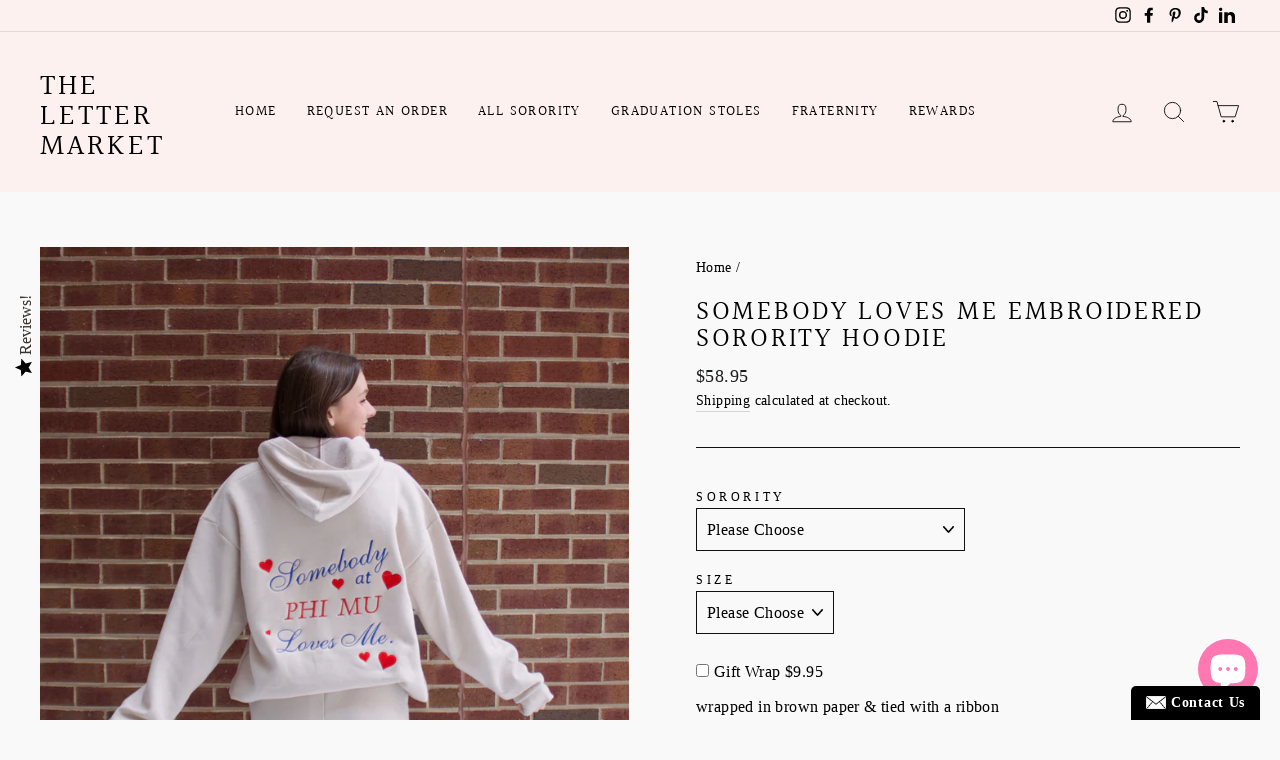

--- FILE ---
content_type: text/javascript;charset=utf-8
request_url: https://assets.cloudlift.app/api/assets/options.js?shop=the-letter-market.myshopify.com
body_size: 11020
content:
window.Cloudlift = window.Cloudlift || {};window.Cloudlift.options = { config: {"app":"options","shop":"the-letter-market.myshopify.com","url":"https://thelettermarket.com","api":"https://api.cloudlift.app","assets":"https://cdn.jsdelivr.net/gh/cloudlift-app/cdn@0.12.124","mode":"prod","currencyFormats":{"moneyFormat":"${{amount}}","moneyWithCurrencyFormat":"${{amount}} USD"},"resources":["https://cdn.jsdelivr.net/gh/cloudlift-app/cdn@0.12.124/static/app-options.css","https://cdn.jsdelivr.net/gh/cloudlift-app/cdn@0.12.124/static/app-options.js"],"locale":"en","i18n":{"product.options.ai.generated.label":"Generated Images","product.options.text.align.right":"Text align right","product.options.discount.button":"Apply","product.options.discount.invalid":"Enter a valid discount code","product.options.library.button":"Select image","product.options.validity.dateMax":"Please enter a date before {max}","product.options.tabs.next":"Next","product.options.free":"FREE","product.options.ai.loading.generating":"Generating your image...","product.options.ai.removebg.button":"Remove Background","product.options.validity.upload.required":"Please upload a file","product.options.item.modal.title":"Update cart item?","product.options.item.modal.update":"Update","product.options.library.categories.button":"Show categories","product.options.tabs.previous":"Previous","product.options.validity.rangeOverflow":"Max allowed value {max}","product.options.file.link":"\uD83D\uDD17","product.options.ai.edit.placeholder":"Describe how to edit the image...","product.options.ai.update.button":"Update Image","product.options.bundle.hide":"Hide","product.options.text.style.bold":"Text bold","product.options.ai.edit.button":"Edit Image","product.options.validity.patternMismatch":"Please enter text to match: {pattern}","product.options.text.fontSize":"Text size","product.options.library.categories.label":"Categories","product.options.bundle.items":"items","product.options.ai.removebg.removed":"Background Removed","product.options.ai.button.generate":"Generate","product.options.validity.upload.max":"Maximum allowed file size is {max} MB","product.options.validity.rangeUnderflow":"Min allowed value {min}","product.options.text.style.italic":"Text italic","product.options.ai.prompt.placeholder":"Describe the image...","product.options.library.search.empty":"No results found","product.options.text.align.center":"Text center","product.options.ai.loading.editing":"Editing image...","product.options.discount.placeholder":"Discount code","product.options.ai.load_more":"Load More","product.options.validity.valueMissing":"Please enter a value","product.options.validity.tooLong":"Please enter less than {max} characters","product.options.ai.button.edit":"Edit Image","product.options.ai.edit.indicator":"Editing image","product.options.bundle.show":"Show","product.options.library.search.placeholder":"Search images","product.options.validity.selectMax":"Please select at most {max}","product.options.discount.valid":"Discount is applied at checkout","product.options.item.edit":"Edit ⚙️","product.options.item.modal.add":"Add new","product.options.validity.dateMin":"Please enter a date after {min}","product.options.library.images.button":"More images","product.options.validity.tooShort":"Please enter at least {min} characters","product.options.validity.selectMin":"Please select at least {min}","product.options.text.align.left":"Text align left"},"level":4,"version":"0.12.124","setup":true,"themeId":"121644580927","autoGallerySelector":"[data-product-images]","locationMode":0,"selector":"","previewLocationMode":0,"previewSelector":"","previewImgParent":1,"previewImgParentSelector":"","previewImgMainSelector":".product__main-photos img","previewImgThumbnailSelector":".product__thumbs img","itemImgParentSelector":".cart__item, .cart__row, .ws-cs-item","previewSticky":false,"previewStickyMobile":"overlay","previewStickyMobileSize":25,"priceDraft":false,"priceDraftTitle":"","priceDraftShipping":false,"priceDraftTaxFree":false,"priceDraftRetention":1,"priceProductId":"7080816869439","priceProductHandle":"product-options","priceVariantId":"39908891918399","priceVariantValue":0.01,"checkout":false,"currencyConvert":true,"autoFulfil":false,"priceWeight":false,"extensions":"","theme":{"productPriceObserver":true,"productVariantHistory":true,"cartDiscount":true,"cartItemEdit":true,"themeGallery":true,"productOptionsClear":false,"productPriceAll":true},"fonts":[{"name":"Roboto","files":{"bold":"http://fonts.gstatic.com/s/roboto/v20/KFOlCnqEu92Fr1MmWUlvAx05IsDqlA.ttf","italic":"http://fonts.gstatic.com/s/roboto/v20/KFOkCnqEu92Fr1Mu52xPKTM1K9nz.ttf","regular":"http://fonts.gstatic.com/s/roboto/v20/KFOmCnqEu92Fr1Me5WZLCzYlKw.ttf","bold_italic":"http://fonts.gstatic.com/s/roboto/v20/KFOjCnqEu92Fr1Mu51TzBhc9AMX6lJBP.ttf"},"type":1},{"name":"Montserrat","files":{"bold":"http://fonts.gstatic.com/s/montserrat/v15/JTURjIg1_i6t8kCHKm45_dJE7g7J_950vCo.ttf","italic":"http://fonts.gstatic.com/s/montserrat/v15/JTUQjIg1_i6t8kCHKm459WxhziTn89dtpQ.ttf","regular":"http://fonts.gstatic.com/s/montserrat/v15/JTUSjIg1_i6t8kCHKm45xW5rygbi49c.ttf","bold_italic":"http://fonts.gstatic.com/s/montserrat/v15/JTUPjIg1_i6t8kCHKm459WxZcgvD-_xxrCq7qg.ttf"},"type":1},{"name":"Rock Salt","files":{"regular":"http://fonts.gstatic.com/s/rocksalt/v11/MwQ0bhv11fWD6QsAVOZbsEk7hbBWrA.ttf"},"type":1},{"name":"Lato","files":{"bold":"http://fonts.gstatic.com/s/lato/v17/S6u9w4BMUTPHh6UVew-FGC_p9dw.ttf","italic":"http://fonts.gstatic.com/s/lato/v17/S6u8w4BMUTPHjxswWyWrFCbw7A.ttf","regular":"http://fonts.gstatic.com/s/lato/v17/S6uyw4BMUTPHvxk6XweuBCY.ttf","bold_italic":"http://fonts.gstatic.com/s/lato/v17/S6u_w4BMUTPHjxsI5wqPHA3s5dwt7w.ttf"},"type":1},{"name":"Open Sans","files":{"bold":"http://fonts.gstatic.com/s/opensans/v18/mem5YaGs126MiZpBA-UN7rg-VeJoCqeDjg.ttf","italic":"http://fonts.gstatic.com/s/opensans/v18/mem6YaGs126MiZpBA-UFUJ0ef8xkA76a.ttf","regular":"http://fonts.gstatic.com/s/opensans/v18/mem8YaGs126MiZpBA-U1UpcaXcl0Aw.ttf","bold_italic":"http://fonts.gstatic.com/s/opensans/v18/memnYaGs126MiZpBA-UFUKWiUOhsKKKTjrPW.ttf"},"type":1},{"name":"Oswald","files":{"bold":"http://fonts.gstatic.com/s/oswald/v36/TK3_WkUHHAIjg75cFRf3bXL8LICs1xZogUFoZAaRliE.ttf","regular":"http://fonts.gstatic.com/s/oswald/v36/TK3_WkUHHAIjg75cFRf3bXL8LICs1_FvgUFoZAaRliE.ttf"},"type":1}],"configs":[{"uuid":"clcfpqxygge7","styles":{"label-color":"#555","input-color-selected":"#374151","option-font-size":"16px","input-background-color-selected":"#fff","input-background-color":"#fff","label-font-size":"18px","input-text-color":"#374151","input-border-color":"#d1d5db","font-family":"-apple-system, BlinkMacSystemFont, 'Segoe UI', Roboto,\nHelvetica, Arial, sans-serif, 'Apple Color Emoji', 'Segoe UI Emoji',\n'Segoe UI Symbol'","input-color":"#374151","info-icon-color":"#333","option-border-radius":"6px","input-border-color-focus":"#374151"},"theme":"default","css":"#clcfpqxygge7 .cl-po--wrapper{font-family:-apple-system,BlinkMacSystemFont,'Segoe UI',Roboto,Helvetica,Arial,sans-serif,'Apple Color Emoji','Segoe UI Emoji','Segoe UI Symbol'}#clcfpqxygge7 .cl-po--label{color:#555;font-size:18px;margin-bottom:5px}#clcfpqxygge7 .cl-po--info{width:18px;height:18px;background-color:#333}#clcfpqxygge7 .cl-po--help{color:#637381;font-size:14px}#clcfpqxygge7 .cl-po--option{color:#374151;margin-bottom:20px;font-size:16px}#clcfpqxygge7 .cl-po--input{color:#374151;background-color:#fff;font-size:16px;border-width:1px;border-color:#d1d5db;border-radius:6px;box-shadow:rgba(0,0,0,0) 0 0 0 0,rgba(0,0,0,0) 0 0 0 0,rgba(0,0,0,0.05) 0 1px 2px 0}#clcfpqxygge7 .cl-po--input:focus{outline:2px solid transparent;outline-offset:2px;box-shadow:#fff 0 0 0 0,#374151 0 0 0 1px,rgba(0,0,0,0.05) 0 1px 2px 0;border-color:#374151}#clcfpqxygge7 .cl-po--input.cl-po--invalid:focus{box-shadow:#fff 0 0 0 0,#c44e47 0 0 0 1px,rgba(0,0,0,0.05) 0 1px 2px 0;border-color:#c44e47}#clcfpqxygge7 .cl-po--swatch{background-color:#fff;border-width:1px;border-color:#d1d5db;border-radius:6px;box-shadow:rgba(0,0,0,0) 0 0 0 0,rgba(0,0,0,0) 0 0 0 0,rgba(0,0,0,0.05) 0 1px 2px 0}#clcfpqxygge7 .cl-po--input:checked+.cl-po--swatch-button{background-color:#fff;color:#374151}#clcfpqxygge7 input[type=radio]:checked+.cl-po--swatch,#clcfpqxygge7 input[type=checkbox]:checked+.cl-po--swatch{outline:2px solid transparent;outline-offset:2px;box-shadow:#fff 0 0 0 0,#374151 0 0 0 1px,rgba(0,0,0,0.05) 0 1px 2px 0;border-color:#374151}#clcfpqxygge7 input[type=checkbox]:checked.cl-po--input,#clcfpqxygge7 input[type=radio]:checked.cl-po--input{border-color:transparent;background-color:#374151}#clcfpqxygge7 .cl-po--option .choices__inner{color:#374151;background-color:#fff;border-width:1px;border-color:#d1d5db;border-radius:6px;box-shadow:rgba(0,0,0,0) 0 0 0 0,rgba(0,0,0,0) 0 0 0 0,rgba(0,0,0,0.05) 0 1px 2px 0}#clcfpqxygge7 .cl-po--option .choices.is-focused:not(.is-open) .choices__inner{outline:2px solid transparent;outline-offset:2px;box-shadow:#fff 0 0 0 0,#374151 0 0 0 1px,rgba(0,0,0,0.05) 0 1px 2px 0;border-color:#374151}#clcfpqxygge7 .cl-po--option .choices__list--multiple .choices__item{color:#374151;background-color:#fff;border-radius:6px;border:1px solid #d1d5db}#clcfpqxygge7 .cl-po--option .choices__list--multiple .choices__item.is-highlighted{color:#374151;background-color:#fff;border:1px solid #374151}#clcfpqxygge7 .cl-po--option .choices[data-type*=select-multiple] .choices__button{color:#374151;border-left:1px solid #d1d5db}#clcfpqxygge7 .cl-po--text-editor,#clcfpqxygge7 .cl-po--collapse.cl-po--edit{--text-editor-color:#374151}#clcfpqxygge7 .cl-po--text-editor .cl-po--swatch-button.selected{outline:2px solid transparent;outline-offset:2px;box-shadow:#fff 0 0 0 0,#374151 0 0 0 1px,rgba(0,0,0,0.05) 0 1px 2px 0;border-color:#374151;background-color:#fff;--text-editor-color:#374151}#clcfpqxygge7 .cl-po--collapse.cl-po--edit{border-left:1px solid #d1d5db;border-right:1px solid #d1d5db;border-bottom-color:#d1d5db}#clcfpqxygge7 .cl-po--collapse.cl-po--edit .cl-po--edit-label{color:#637381}#clcfpqxygge7 .cl-po--collapse.cl-po--edit:not(.cl-po--open){border-bottom:1px solid #d1d5db;border-bottom-left-radius:6px;border-bottom-right-radius:6px}#clcfpqxygge7 .cl-po--invalid{border-color:#c44e47}#clcfpqxygge7 .cl-po--errors{margin-top:10px}#clcfpqxygge7 .cl-po--error{font-size:16px;font-family:-apple-system,BlinkMacSystemFont,'Segoe UI',Roboto,Helvetica,Arial,sans-serif,'Apple Color Emoji','Segoe UI Emoji','Segoe UI Symbol';color:#fff;background-color:#c44e47;border-color:#b7423b;border-radius:6px}#clcfpqxygge7 .cl-po--collapse{color:#555;font-size:18px}#clcfpqxygge7 .cl-po--collapse:before{width:22px;height:22px}#clcfpqxygge7 .cl-po--panel{border-width:1px;border-color:#d1d5db;border-bottom-left-radius:6px;border-bottom-right-radius:6px;box-shadow:rgba(0,0,0,0) 0 0 0 0,rgba(0,0,0,0) 0 0 0 0,rgba(0,0,0,0.05) 0 1px 2px 0}","variantOption":false,"variantOptions":[],"options":[{"name":"Crest Upload","type":"upload","label":"Crest Upload","value":"","required":false,"conditions":[],"params":{"validationMsg":"","textClean":"","autocomplete":"","dimensionRatio":false,"priceTextClean":"","pattern":"","labelPriceText":false,"dimensionCrop":false,"button":"","help":"","priceTemplate":"","dimensionUpdate":false,"placeholder":"","info":""}}],"targetMode":1,"conditionMode":1,"product":{"id":"1302065905732","title":"Sorority Crest 1/4 Zip","handle":"sorority-crest-1-4-zip-1","type":"product","quantity":1},"conditions":[{"data":"product","field":"product","operator":"=","products":[{"id":"7011400155199","title":"Fraternity Crest 1/4 Zip","handle":"fraternity-crest-1-4-zip","type":"product","quantity":1},{"id":"1302065905732","title":"Sorority Crest 1/4 Zip","handle":"sorority-crest-1-4-zip-1","type":"product","quantity":1},{"id":"1300791492676","title":"Sorority Crest Crewneck","handle":"sorority-crest-1-4-zip","type":"product","quantity":1}]}],"preview":false,"previewConfig":{"name":"Main","position":1,"export":false,"exportConfig":{"original":false,"originalProperty":"_original","thumbnail":true,"thumbnailProperty":"_preview","thumbnailWidth":500,"thumbnailHeight":500,"crop":false,"cropConfig":{"valid":false}},"width":1024,"height":1024,"layers":[{"name":"product","type":"product","conditions":[],"params":{"excludeThumbnail":false,"rotatable":false,"resizable":false,"interactive":false,"autoScaleRatio":true,"interactiveBox":false,"excludeOriginal":false,"autoCenterV":true,"autoScaleOverlay":false,"autoScale":true,"scaleX":1.0,"interactiveColor":"","scaleY":1.0,"refRect":false,"autoScaleMax":true,"x":0,"variant":false,"autoCenterH":true,"y":0,"autoPos":true,"autoRotate":false}}],"gallery":false,"galleryConfig":{"exclude":[],"excludeVariants":false,"hideThumbnails":false,"hideThumbnailsMobile":false,"pagination":false,"paginationMobile":false,"arrows":false,"previewActive":false,"loader":false,"layout":"bottom"},"views":[]}},{"uuid":"clofqucao4x0","styles":{"label-color":"#555","input-color-selected":"#374151","option-font-size":"16px","input-background-color-selected":"#fff","input-background-color":"#fff","label-font-size":"18px","input-text-color":"#374151","input-border-color":"#d1d5db","font-family":"-apple-system, BlinkMacSystemFont, 'Segoe UI', Roboto,\nHelvetica, Arial, sans-serif, 'Apple Color Emoji', 'Segoe UI Emoji',\n'Segoe UI Symbol'","input-color":"#374151","info-icon-color":"#333","option-border-radius":"6px","input-border-color-focus":"#374151"},"theme":"default","css":"#clofqucao4x0 .cl-po--wrapper{font-family:-apple-system,BlinkMacSystemFont,'Segoe UI',Roboto,Helvetica,Arial,sans-serif,'Apple Color Emoji','Segoe UI Emoji','Segoe UI Symbol'}#clofqucao4x0 .cl-po--label{color:#555;font-size:18px;margin-bottom:5px}#clofqucao4x0 .cl-po--info{width:18px;height:18px;background-color:#333}#clofqucao4x0 .cl-po--help{color:#637381;font-size:14px}#clofqucao4x0 .cl-po--option{color:#374151;margin-bottom:20px;font-size:16px}#clofqucao4x0 .cl-po--input{color:#374151;background-color:#fff;font-size:16px;border-width:1px;border-color:#d1d5db;border-radius:6px;box-shadow:rgba(0,0,0,0) 0 0 0 0,rgba(0,0,0,0) 0 0 0 0,rgba(0,0,0,0.05) 0 1px 2px 0}#clofqucao4x0 .cl-po--input:focus{outline:2px solid transparent;outline-offset:2px;box-shadow:#fff 0 0 0 0,#374151 0 0 0 1px,rgba(0,0,0,0.05) 0 1px 2px 0;border-color:#374151}#clofqucao4x0 .cl-po--input.cl-po--invalid:focus{box-shadow:#fff 0 0 0 0,#c44e47 0 0 0 1px,rgba(0,0,0,0.05) 0 1px 2px 0;border-color:#c44e47}#clofqucao4x0 .cl-po--swatch{background-color:#fff;border-width:1px;border-color:#d1d5db;border-radius:6px;box-shadow:rgba(0,0,0,0) 0 0 0 0,rgba(0,0,0,0) 0 0 0 0,rgba(0,0,0,0.05) 0 1px 2px 0}#clofqucao4x0 .cl-po--input:checked+.cl-po--swatch-button{background-color:#fff;color:#374151}#clofqucao4x0 input[type=radio]:checked+.cl-po--swatch,#clofqucao4x0 input[type=checkbox]:checked+.cl-po--swatch{outline:2px solid transparent;outline-offset:2px;box-shadow:#fff 0 0 0 0,#374151 0 0 0 1px,rgba(0,0,0,0.05) 0 1px 2px 0;border-color:#374151}#clofqucao4x0 input[type=checkbox]:checked.cl-po--input,#clofqucao4x0 input[type=radio]:checked.cl-po--input{border-color:transparent;background-color:#374151}#clofqucao4x0 .cl-po--option .choices__inner{color:#374151;background-color:#fff;border-width:1px;border-color:#d1d5db;border-radius:6px;box-shadow:rgba(0,0,0,0) 0 0 0 0,rgba(0,0,0,0) 0 0 0 0,rgba(0,0,0,0.05) 0 1px 2px 0}#clofqucao4x0 .cl-po--option .choices.is-focused:not(.is-open) .choices__inner{outline:2px solid transparent;outline-offset:2px;box-shadow:#fff 0 0 0 0,#374151 0 0 0 1px,rgba(0,0,0,0.05) 0 1px 2px 0;border-color:#374151}#clofqucao4x0 .cl-po--option .choices__list--multiple .choices__item{color:#374151;background-color:#fff;border-radius:6px;border:1px solid #d1d5db}#clofqucao4x0 .cl-po--option .choices__list--multiple .choices__item.is-highlighted{color:#374151;background-color:#fff;border:1px solid #374151}#clofqucao4x0 .cl-po--option .choices[data-type*=select-multiple] .choices__button{color:#374151;border-left:1px solid #d1d5db}#clofqucao4x0 .cl-po--text-editor,#clofqucao4x0 .cl-po--collapse.cl-po--edit{--text-editor-color:#374151}#clofqucao4x0 .cl-po--text-editor .cl-po--swatch-button.selected{outline:2px solid transparent;outline-offset:2px;box-shadow:#fff 0 0 0 0,#374151 0 0 0 1px,rgba(0,0,0,0.05) 0 1px 2px 0;border-color:#374151;background-color:#fff;--text-editor-color:#374151}#clofqucao4x0 .cl-po--collapse.cl-po--edit{border-left:1px solid #d1d5db;border-right:1px solid #d1d5db;border-bottom-color:#d1d5db}#clofqucao4x0 .cl-po--collapse.cl-po--edit .cl-po--edit-label{color:#637381}#clofqucao4x0 .cl-po--collapse.cl-po--edit:not(.cl-po--open){border-bottom:1px solid #d1d5db;border-bottom-left-radius:6px;border-bottom-right-radius:6px}#clofqucao4x0 .cl-po--invalid{border-color:#c44e47}#clofqucao4x0 .cl-po--errors{margin-top:10px}#clofqucao4x0 .cl-po--error{font-size:16px;font-family:-apple-system,BlinkMacSystemFont,'Segoe UI',Roboto,Helvetica,Arial,sans-serif,'Apple Color Emoji','Segoe UI Emoji','Segoe UI Symbol';color:#fff;background-color:#c44e47;border-color:#b7423b;border-radius:6px}#clofqucao4x0 .cl-po--collapse{color:#555;font-size:18px}#clofqucao4x0 .cl-po--collapse:before{width:22px;height:22px}#clofqucao4x0 .cl-po--panel{border-width:1px;border-color:#d1d5db;border-bottom-left-radius:6px;border-bottom-right-radius:6px;box-shadow:rgba(0,0,0,0) 0 0 0 0,rgba(0,0,0,0) 0 0 0 0,rgba(0,0,0,0.05) 0 1px 2px 0}","variantOption":false,"variantOptions":[],"options":[{"name":"Last Name on the back (optional)","type":"checkbox","label":"Name on the back","value":"","required":false,"conditions":[],"params":{"textValueSelect":"","validationMsg":"","textClean":"","autocomplete":"","pattern":"","labelPriceText":false,"valuePriceText":true,"help":"","priceTemplate":"","labelValueText":false,"exclude":false,"placeholder":"","info":""},"values":[{"value":"Name on the back (optional)","text":"","price":6.0}]},{"name":"Name","type":"text","label":"Name","value":"","required":true,"conditions":[{"data":"options","field":"Last Name on the back (optional)","operator":"equals","value":"Name on the back (optional)"}],"params":{"help":"","validationMsg":"","priceTemplate":"","max":16,"textClean":"","autocomplete":"","pattern":"","labelPriceText":false,"placeholder":"","info":""}}],"targetMode":0,"conditionMode":1,"product":{"id":"7186254987327","title":"LIVE ORDER: BEN FRANKLIN ES EMBROIDERED SHIRT","handle":"live-order-ben-franklin-es-embroidered-shirt","type":"product","quantity":1},"conditions":[],"preview":false,"previewConfig":{"name":"Main","position":1,"export":false,"exportConfig":{"original":false,"originalProperty":"_original","thumbnail":true,"thumbnailProperty":"_preview","thumbnailWidth":500,"thumbnailHeight":500,"crop":false,"cropConfig":{"valid":false}},"width":1350,"height":1350,"layers":[{"name":"product","type":"product","conditions":[],"params":{"excludeThumbnail":false,"rotatable":false,"resizable":false,"interactive":false,"autoScaleRatio":true,"interactiveBox":false,"excludeOriginal":false,"autoCenterV":true,"autoScaleOverlay":false,"autoScale":true,"scaleX":1,"interactiveColor":"","scaleY":1,"refRect":false,"autoScaleMax":true,"x":0,"variant":false,"autoCenterH":true,"y":0,"autoPos":true,"autoRotate":false}}],"gallery":false,"galleryConfig":{"exclude":[],"excludeVariants":false,"hideThumbnails":false,"hideThumbnailsMobile":false,"pagination":false,"paginationMobile":false,"arrows":false,"previewActive":false,"loader":false,"layout":"bottom"},"views":[]}},{"uuid":"cl049w7ez5ch","styles":{"label-color":"#555","input-color-selected":"#374151","option-font-size":"14px","input-background-color-selected":"#fff","input-background-color":"#fff","label-font-size":"14px","input-text-color":"#374151","input-border-color":"#d1d5db","font-family":"-apple-system, BlinkMacSystemFont, 'Segoe UI', Roboto,\nHelvetica, Arial, sans-serif, 'Apple Color Emoji', 'Segoe UI Emoji',\n'Segoe UI Symbol'","input-color":"#374151","info-icon-color":"#333","option-border-radius":"0px","input-border-color-focus":"#374151"},"theme":"default","css":"#cl049w7ez5ch .cl-po--wrapper{font-family:-apple-system,BlinkMacSystemFont,'Segoe UI',Roboto,Helvetica,Arial,sans-serif,'Apple Color Emoji','Segoe UI Emoji','Segoe UI Symbol'}#cl049w7ez5ch .cl-po--label{color:#555;font-size:14px;margin-bottom:5px}#cl049w7ez5ch .cl-po--info{width:14px;height:14px;background-color:#333}#cl049w7ez5ch .cl-po--help{color:#637381;font-size:12px}#cl049w7ez5ch .cl-po--option{color:#374151;margin-bottom:20px;font-size:14px}#cl049w7ez5ch .cl-po--input{color:#374151;background-color:#fff;font-size:14px;border-width:1px;border-color:#d1d5db;border-radius:0;box-shadow:rgba(0,0,0,0) 0 0 0 0,rgba(0,0,0,0) 0 0 0 0,rgba(0,0,0,0.05) 0 1px 2px 0}#cl049w7ez5ch .cl-po--input:focus{outline:2px solid transparent;outline-offset:2px;box-shadow:#fff 0 0 0 0,#374151 0 0 0 1px,rgba(0,0,0,0.05) 0 1px 2px 0;border-color:#374151}#cl049w7ez5ch .cl-po--input.cl-po--invalid:focus{box-shadow:#fff 0 0 0 0,#c44e47 0 0 0 1px,rgba(0,0,0,0.05) 0 1px 2px 0;border-color:#c44e47}#cl049w7ez5ch .cl-po--swatch{background-color:#fff;border-width:1px;border-color:#d1d5db;border-radius:0;box-shadow:rgba(0,0,0,0) 0 0 0 0,rgba(0,0,0,0) 0 0 0 0,rgba(0,0,0,0.05) 0 1px 2px 0}#cl049w7ez5ch .cl-po--input:checked+.cl-po--swatch-button{background-color:#fff;color:#374151}#cl049w7ez5ch input[type=radio]:checked+.cl-po--swatch,#cl049w7ez5ch input[type=checkbox]:checked+.cl-po--swatch{outline:2px solid transparent;outline-offset:2px;box-shadow:#fff 0 0 0 0,#374151 0 0 0 1px,rgba(0,0,0,0.05) 0 1px 2px 0;border-color:#374151}#cl049w7ez5ch input[type=checkbox]:checked.cl-po--input,#cl049w7ez5ch input[type=radio]:checked.cl-po--input{border-color:transparent;background-color:#374151}#cl049w7ez5ch .cl-po--option .choices__inner{color:#374151;background-color:#fff;border-width:1px;border-color:#d1d5db;border-radius:0;box-shadow:rgba(0,0,0,0) 0 0 0 0,rgba(0,0,0,0) 0 0 0 0,rgba(0,0,0,0.05) 0 1px 2px 0}#cl049w7ez5ch .cl-po--option .choices.is-focused:not(.is-open) .choices__inner{outline:2px solid transparent;outline-offset:2px;box-shadow:#fff 0 0 0 0,#374151 0 0 0 1px,rgba(0,0,0,0.05) 0 1px 2px 0;border-color:#374151}#cl049w7ez5ch .cl-po--text-editor,#cl049w7ez5ch .cl-po--collapse.cl-po--edit{--text-editor-color:#374151}#cl049w7ez5ch .cl-po--text-editor .cl-po--swatch-button.selected{outline:2px solid transparent;outline-offset:2px;box-shadow:#fff 0 0 0 0,#374151 0 0 0 1px,rgba(0,0,0,0.05) 0 1px 2px 0;border-color:#374151;background-color:#fff;--text-editor-color:#374151}#cl049w7ez5ch .cl-po--collapse.cl-po--edit{border-left:1px solid #d1d5db;border-right:1px solid #d1d5db;border-bottom-color:#d1d5db}#cl049w7ez5ch .cl-po--collapse.cl-po--edit .cl-po--edit-label{color:#637381}#cl049w7ez5ch .cl-po--collapse.cl-po--edit:not(.cl-po--open){border-bottom:1px solid #d1d5db;border-bottom-left-radius:0;border-bottom-right-radius:0}#cl049w7ez5ch .cl-po--invalid{border-color:#c44e47}#cl049w7ez5ch .cl-po--errors{margin-top:10px}#cl049w7ez5ch .cl-po--error{font-size:12px;font-family:-apple-system,BlinkMacSystemFont,'Segoe UI',Roboto,Helvetica,Arial,sans-serif,'Apple Color Emoji','Segoe UI Emoji','Segoe UI Symbol';color:#fff;background-color:#c44e47;border-color:#b7423b;border-radius:0}#cl049w7ez5ch .cl-po--collapse{color:#555;font-size:14px}#cl049w7ez5ch .cl-po--collapse:before{width:18px;height:18px}#cl049w7ez5ch .cl-po--panel{border-width:1px;border-color:#d1d5db;border-bottom-left-radius:0;border-bottom-right-radius:0;box-shadow:rgba(0,0,0,0) 0 0 0 0,rgba(0,0,0,0) 0 0 0 0,rgba(0,0,0,0.05) 0 1px 2px 0}","variantOption":false,"variantOptions":[],"options":[{"name":"Graduation Year","type":"number","label":"Graduation Year","value":"","required":false,"conditions":[],"params":{"help":"","validationMsg":"","priceTemplate":"","max":null,"textClean":"","autocomplete":"","pattern":"","labelPriceText":false,"placeholder":"","info":""}},{"name":"Additional Options","type":"checkbox","label":"Additional Options","value":"","required":false,"conditions":[],"params":{"textValueSelect":"","validationMsg":"","autocomplete":"","pattern":"","labelPriceText":false,"valuePriceText":true,"help":"","textSearchValues":"","priceTemplate":"","searchValues":false,"labelValueText":false,"exclude":false,"placeholder":"","info":"add additional text to your stole"},"values":[{"value":"+ ADDITIONAL WORDING 1","text":"","price":7.95},{"value":"+ ADDITIONAL WORDING 2","text":"","price":7.95},{"value":"+ ADDITIONAL WORDING 3","text":"","price":7.95}]},{"name":"ADDITIONAL WORDING 1","type":"text","label":"ADDITIONAL WORDING 1","value":"","required":true,"conditions":[{"data":"options","field":"Additional Options","operator":"equals","value":"+ ADDITIONAL WORDING 1"}],"params":{"help":"type text","validationMsg":"","priceTemplate":"","max":30,"autocomplete":"","textHelp":"<b>{used}/{max}</b> only {left} left","pattern":"","labelPriceText":false,"placeholder":"","textUsage":false,"info":""}},{"name":"ADDITIONAL WORDING 2","type":"text","label":"ADDITIONAL WORDING 2","value":"","required":true,"conditions":[{"data":"options","field":"Additional Options","operator":"equals","value":"+ ADDITIONAL WORDING 2"}],"params":{"help":"type text","validationMsg":"","priceTemplate":"","max":30,"autocomplete":"","textHelp":"<b>{used}/{max}</b> only {left} left","pattern":"","labelPriceText":false,"placeholder":"","textUsage":false,"info":""}},{"name":"ADDITIONAL WORDING 3","type":"text","label":"ADDITIONAL WORDING 3","value":"","required":true,"conditions":[{"data":"options","field":"Additional Options","operator":"equals","value":"+ ADDITIONAL WORDING 3"}],"params":{"help":"type text","validationMsg":"","priceTemplate":"","max":30,"autocomplete":"","textHelp":"<b>{used}/{max}</b> only {left} left","pattern":"","labelPriceText":false,"placeholder":"","textUsage":false,"info":""}},{"name":"FONT TYPE FOR ADDITIONAL WORDING 1","type":"select","label":"FONT TYPE FOR ADDITIONAL WORDING 1","value":"","required":true,"conditions":[{"data":"options","field":"Additional Options","operator":"equals","value":"+ ADDITIONAL WORDING 1"}],"params":{"textValueSelect":"please choose font","help":"","validationMsg":"","priceTemplate":"","autocomplete":"","labelValueText":false,"pattern":"","labelPriceText":false,"exclude":false,"valuePriceText":true,"placeholder":"","info":""},"values":[{"value":"Block","text":""},{"value":"Script","text":""}]},{"name":"FONT TYPE FOR ADDITIONAL WORDING 2","type":"select","label":"FONT TYPE FOR ADDITIONAL WORDING 2","value":"","required":true,"conditions":[{"data":"options","field":"Additional Options","operator":"equals","value":"+ ADDITIONAL WORDING 2"}],"params":{"textValueSelect":"please choose font","help":"","validationMsg":"","priceTemplate":"","autocomplete":"","labelValueText":false,"pattern":"","labelPriceText":false,"exclude":false,"valuePriceText":true,"placeholder":"","info":""},"values":[{"value":"Block","text":""},{"value":"Script","text":""}]},{"name":"FONT TYPE FOR ADDITIONAL WORDING 3","type":"select","label":"FONT TYPE FOR ADDITIONAL WORDING 3","value":"","required":true,"conditions":[{"data":"options","field":"Additional Options","operator":"equals","value":"+ ADDITIONAL WORDING 3"}],"params":{"textValueSelect":"please choose font","help":"","validationMsg":"","priceTemplate":"","autocomplete":"","labelValueText":false,"pattern":"","labelPriceText":false,"exclude":false,"valuePriceText":true,"placeholder":"","info":""},"values":[{"value":"Block","text":""},{"value":"Script","text":""}]},{"name":"ADDITIONAL WORDING 1 PLACEMENT ON STOLE","type":"text","label":"ADDITIONAL WORDING 1 PLACEMENT ON STOLE","value":"","required":true,"conditions":[{"data":"options","field":"Additional Options","operator":"equals","value":"+ ADDITIONAL WORDING 1"}],"params":{"help":"side 1 is wearer's right side with Greek letters, side 2 or back of neckline\n","validationMsg":"","priceTemplate":"","autocomplete":"","pattern":"","labelPriceText":false,"placeholder":"","info":""}},{"name":"ADDITIONAL WORDING 2 PLACEMENT ON STOLE","type":"text","label":"ADDITIONAL WORDING 2 PLACEMENT ON STOLE","value":"","required":true,"conditions":[{"data":"options","field":"Additional Options","operator":"equals","value":"+ ADDITIONAL WORDING 2"}],"params":{"help":"side 1 is wearer's right side with Greek letters, side 2 or back of neckline\n","validationMsg":"","priceTemplate":"","autocomplete":"","pattern":"","labelPriceText":false,"placeholder":"","info":""}},{"name":"ADDITIONAL WORDING 3 PLACEMENT ON STOLE","type":"text","label":"ADDITIONAL WORDING 3 PLACEMENT ON STOLE","value":"","required":true,"conditions":[{"data":"options","field":"Additional Options","operator":"equals","value":"+ ADDITIONAL WORDING 3"}],"params":{"help":"side 1 is wearer's right side with Greek letters, side 2 or back of neckline\n","validationMsg":"","priceTemplate":"","autocomplete":"","pattern":"","labelPriceText":false,"placeholder":"","info":""}}],"targetMode":1,"conditionMode":1,"product":{"id":"310384427032","title":"Graduation Stole","handle":"graduation-stole","type":"product","quantity":1},"conditions":[{"data":"product","field":"product","operator":"=","products":[{"id":"4774415990847","title":"Panhellenic Executive Board Graduation Stole","handle":"panhellenic-executive-board-stole","type":"product","quantity":1},{"id":"4574951669823","title":"Panhellenic Executive Council Graduation Stole","handle":"panhellenic-executive-council-stole","type":"product","quantity":1}]}],"preview":false,"previewConfig":{"name":"Main","position":1,"export":false,"exportConfig":{"original":false,"originalProperty":"_original","thumbnail":true,"thumbnailProperty":"_preview","thumbnailWidth":500,"thumbnailHeight":500,"crop":false,"cropConfig":{"valid":false}},"width":1067,"height":1067,"layers":[{"name":"product","type":"product","conditions":[],"params":{"excludeThumbnail":false,"rotatable":false,"resizable":false,"interactive":false,"autoScaleRatio":true,"interactiveBox":false,"excludeOriginal":false,"autoCenterV":true,"autoScaleOverlay":false,"autoScale":true,"scaleX":1,"interactiveColor":"","scaleY":1,"refRect":false,"autoScaleMax":true,"x":0,"variant":false,"autoCenterH":true,"y":0,"autoPos":true,"autoRotate":false}}],"gallery":false,"galleryConfig":{"exclude":[],"excludeVariants":false,"hideThumbnails":false,"hideThumbnailsMobile":false,"pagination":false,"paginationMobile":false,"arrows":false,"previewActive":false,"loader":false,"layout":"bottom"},"views":[]}},{"uuid":"clnfsnjzzsrb","styles":{"label-color":"#555","input-color-selected":"#374151","option-font-size":"14px","input-background-color-selected":"#fff","input-background-color":"#fff","label-font-size":"14px","input-text-color":"#374151","input-border-color":"#d1d5db","font-family":"-apple-system, BlinkMacSystemFont, 'Segoe UI', Roboto,\nHelvetica, Arial, sans-serif, 'Apple Color Emoji', 'Segoe UI Emoji',\n'Segoe UI Symbol'","input-color":"#374151","info-icon-color":"#333","option-border-radius":"0px","input-border-color-focus":"#374151"},"theme":"default","css":"#clnfsnjzzsrb .cl-po--wrapper{font-family:-apple-system,BlinkMacSystemFont,'Segoe UI',Roboto,Helvetica,Arial,sans-serif,'Apple Color Emoji','Segoe UI Emoji','Segoe UI Symbol'}#clnfsnjzzsrb .cl-po--label{color:#555;font-size:14px;margin-bottom:5px}#clnfsnjzzsrb .cl-po--info{width:14px;height:14px;background-color:#333}#clnfsnjzzsrb .cl-po--help{color:#637381;font-size:12px}#clnfsnjzzsrb .cl-po--option{color:#374151;margin-bottom:20px;font-size:14px}#clnfsnjzzsrb .cl-po--input{color:#374151;background-color:#fff;font-size:14px;border-width:1px;border-color:#d1d5db;border-radius:0;box-shadow:rgba(0,0,0,0) 0 0 0 0,rgba(0,0,0,0) 0 0 0 0,rgba(0,0,0,0.05) 0 1px 2px 0}#clnfsnjzzsrb .cl-po--input:focus{outline:2px solid transparent;outline-offset:2px;box-shadow:#fff 0 0 0 0,#374151 0 0 0 1px,rgba(0,0,0,0.05) 0 1px 2px 0;border-color:#374151}#clnfsnjzzsrb .cl-po--input.cl-po--invalid:focus{box-shadow:#fff 0 0 0 0,#c44e47 0 0 0 1px,rgba(0,0,0,0.05) 0 1px 2px 0;border-color:#c44e47}#clnfsnjzzsrb .cl-po--swatch{background-color:#fff;border-width:1px;border-color:#d1d5db;border-radius:0;box-shadow:rgba(0,0,0,0) 0 0 0 0,rgba(0,0,0,0) 0 0 0 0,rgba(0,0,0,0.05) 0 1px 2px 0}#clnfsnjzzsrb .cl-po--input:checked+.cl-po--swatch-button{background-color:#fff;color:#374151}#clnfsnjzzsrb input[type=radio]:checked+.cl-po--swatch,#clnfsnjzzsrb input[type=checkbox]:checked+.cl-po--swatch{outline:2px solid transparent;outline-offset:2px;box-shadow:#fff 0 0 0 0,#374151 0 0 0 1px,rgba(0,0,0,0.05) 0 1px 2px 0;border-color:#374151}#clnfsnjzzsrb input[type=checkbox]:checked.cl-po--input,#clnfsnjzzsrb input[type=radio]:checked.cl-po--input{border-color:transparent;background-color:#374151}#clnfsnjzzsrb .cl-po--option .choices__inner{color:#374151;background-color:#fff;border-width:1px;border-color:#d1d5db;border-radius:0;box-shadow:rgba(0,0,0,0) 0 0 0 0,rgba(0,0,0,0) 0 0 0 0,rgba(0,0,0,0.05) 0 1px 2px 0}#clnfsnjzzsrb .cl-po--option .choices.is-focused:not(.is-open) .choices__inner{outline:2px solid transparent;outline-offset:2px;box-shadow:#fff 0 0 0 0,#374151 0 0 0 1px,rgba(0,0,0,0.05) 0 1px 2px 0;border-color:#374151}#clnfsnjzzsrb .cl-po--text-editor,#clnfsnjzzsrb .cl-po--collapse.cl-po--edit{--text-editor-color:#374151}#clnfsnjzzsrb .cl-po--text-editor .cl-po--swatch-button.selected{outline:2px solid transparent;outline-offset:2px;box-shadow:#fff 0 0 0 0,#374151 0 0 0 1px,rgba(0,0,0,0.05) 0 1px 2px 0;border-color:#374151;background-color:#fff;--text-editor-color:#374151}#clnfsnjzzsrb .cl-po--collapse.cl-po--edit{border-left:1px solid #d1d5db;border-right:1px solid #d1d5db;border-bottom-color:#d1d5db}#clnfsnjzzsrb .cl-po--collapse.cl-po--edit .cl-po--edit-label{color:#637381}#clnfsnjzzsrb .cl-po--collapse.cl-po--edit:not(.cl-po--open){border-bottom:1px solid #d1d5db;border-bottom-left-radius:0;border-bottom-right-radius:0}#clnfsnjzzsrb .cl-po--invalid{border-color:#c44e47}#clnfsnjzzsrb .cl-po--errors{margin-top:10px}#clnfsnjzzsrb .cl-po--error{font-size:12px;font-family:-apple-system,BlinkMacSystemFont,'Segoe UI',Roboto,Helvetica,Arial,sans-serif,'Apple Color Emoji','Segoe UI Emoji','Segoe UI Symbol';color:#fff;background-color:#c44e47;border-color:#b7423b;border-radius:0}#clnfsnjzzsrb .cl-po--collapse{color:#555;font-size:14px}#clnfsnjzzsrb .cl-po--collapse:before{width:18px;height:18px}#clnfsnjzzsrb .cl-po--panel{border-width:1px;border-color:#d1d5db;border-bottom-left-radius:0;border-bottom-right-radius:0;box-shadow:rgba(0,0,0,0) 0 0 0 0,rgba(0,0,0,0) 0 0 0 0,rgba(0,0,0,0.05) 0 1px 2px 0}","variantOption":false,"variantOptions":[],"options":[{"name":"Additional Options","type":"checkbox","label":"Additional Options","value":"","required":false,"conditions":[],"params":{"textValueSelect":"","validationMsg":"","autocomplete":"","pattern":"","labelPriceText":false,"valuePriceText":true,"help":"","textSearchValues":"","priceTemplate":"","searchValues":false,"labelValueText":false,"exclude":false,"placeholder":"","info":"add additional text to your stole"},"values":[{"value":"+ ADDITIONAL WORDING 1","text":"","price":7.95},{"value":"+ ADDITIONAL WORDING 2","text":"","price":7.95}]},{"name":"ADDITIONAL WORDING 1","type":"text","label":"ADDITIONAL WORDING 1","value":"","required":true,"conditions":[{"data":"options","field":"Additional Options","operator":"equals","value":"+ ADDITIONAL WORDING 1"}],"params":{"validationMsg":"","max":30,"textClean":"","autocomplete":"","textHelp":"<b>{used}/{max}</b> only {left} left","priceTextClean":"","pattern":"","labelPriceText":false,"textUsage":false,"help":"type text","priceTemplate":"","placeholder":"","info":""}},{"name":"ADDITIONAL WORDING 2","type":"text","label":"ADDITIONAL WORDING 2","value":"","required":true,"conditions":[{"data":"options","field":"Additional Options","operator":"equals","value":"+ ADDITIONAL WORDING 2"}],"params":{"help":"type text","validationMsg":"","priceTemplate":"","max":30,"autocomplete":"","textHelp":"<b>{used}/{max}</b> only {left} left","pattern":"","labelPriceText":false,"placeholder":"","textUsage":false,"info":""}},{"name":"FONT TYPE FOR ADDITIONAL WORDING 1","type":"select","label":"FONT TYPE FOR ADDITIONAL WORDING 1","value":"","required":true,"conditions":[{"data":"options","field":"Additional Options","operator":"equals","value":"+ ADDITIONAL WORDING 1"}],"params":{"textValueSelect":"please choose font","help":"","validationMsg":"","priceTemplate":"","autocomplete":"","labelValueText":false,"pattern":"","labelPriceText":false,"exclude":false,"valuePriceText":true,"placeholder":"","info":""},"values":[{"value":"Block","text":""},{"value":"Script","text":""}]},{"name":"FONT TYPE FOR ADDITIONAL WORDING 2","type":"select","label":"FONT TYPE FOR ADDITIONAL WORDING 2","value":"","required":true,"conditions":[{"data":"options","field":"Additional Options","operator":"equals","value":"+ ADDITIONAL WORDING 2"}],"params":{"textValueSelect":"please choose font","help":"","validationMsg":"","priceTemplate":"","autocomplete":"","labelValueText":false,"pattern":"","labelPriceText":false,"exclude":false,"valuePriceText":true,"placeholder":"","info":""},"values":[{"value":"Block","text":""},{"value":"Script","text":""}]},{"name":"ADDITIONAL WORDING 1 PLACEMENT ON STOLE","type":"text","label":"ADDITIONAL WORDING 1 PLACEMENT ON STOLE","value":"","required":true,"conditions":[{"data":"options","field":"Additional Options","operator":"equals","value":"+ ADDITIONAL WORDING 1"}],"params":{"help":"side 1 is wearer's right side with Greek letters, side 2 or back of neckline\n","validationMsg":"","priceTemplate":"","autocomplete":"","pattern":"","labelPriceText":false,"placeholder":"","info":""}},{"name":"ADDITIONAL WORDING 2 PLACEMENT ON STOLE","type":"text","label":"ADDITIONAL WORDING 2 PLACEMENT ON STOLE","value":"","required":true,"conditions":[{"data":"options","field":"Additional Options","operator":"equals","value":"+ ADDITIONAL WORDING 2"}],"params":{"help":"side 1 is wearer's right side with Greek letters, side 2 or back of neckline\n","validationMsg":"","priceTemplate":"","autocomplete":"","pattern":"","labelPriceText":false,"placeholder":"","info":""}}],"targetMode":0,"conditionMode":1,"product":{"id":"7695875506239","title":"LIVE ORDER: ALPHA CHI @ RUTGERS 2025 STOLE","handle":"live-order-alpha-chi-rutgers-2025-stole","type":"product","quantity":1},"conditions":[{"data":"product","field":"product","operator":"=","products":[{"id":"4774415990847","title":"Panhellenic Executive Board Graduation Stole","handle":"panhellenic-executive-board-stole","type":"product","quantity":1},{"id":"4574951669823","title":"Panhellenic Executive Council Graduation Stole","handle":"panhellenic-executive-council-stole","type":"product","quantity":1}]}],"preview":false,"previewConfig":{"name":"Main","position":1,"export":false,"exportConfig":{"original":false,"originalProperty":"_original","thumbnail":true,"thumbnailProperty":"_preview","thumbnailWidth":500,"thumbnailHeight":500,"crop":false,"cropConfig":{"valid":false}},"width":2933,"height":1667,"layers":[{"name":"product","type":"product","conditions":[],"params":{"excludeThumbnail":false,"rotatable":false,"resizable":false,"interactive":false,"autoScaleRatio":true,"interactiveBox":false,"excludeOriginal":false,"autoCenterV":true,"autoScaleOverlay":false,"autoScale":true,"scaleX":1,"interactiveColor":"","scaleY":1,"refRect":false,"autoScaleMax":true,"x":0,"variant":false,"autoCenterH":true,"y":0,"autoPos":true,"autoRotate":false}},{"name":"layer_2","type":"overlay","conditions":[],"params":{"excludeThumbnail":false,"rotatable":false,"color":"","resizable":false,"interactive":false,"autoScaleRatio":true,"interactiveBox":false,"excludeOriginal":false,"autoCenterV":true,"autoScaleOverlay":false,"autoScale":true,"scaleX":1,"interactiveColor":"","scaleY":1,"refRect":false,"autoScaleMax":true,"x":0,"autoCenterH":true,"y":0,"autoPos":true,"autoRotate":false}}],"gallery":false,"galleryConfig":{"exclude":[],"excludeVariants":false,"hideThumbnails":false,"hideThumbnailsMobile":false,"pagination":false,"paginationMobile":false,"arrows":false,"previewActive":false,"loader":false,"layout":"bottom"},"views":[]}},{"uuid":"cld2dhqzfshd","styles":{"label-color":"#555","input-color-selected":"#374151","option-font-size":"14px","input-background-color-selected":"#fff","input-background-color":"#fff","label-font-size":"14px","input-text-color":"#374151","input-border-color":"#d1d5db","font-family":"-apple-system, BlinkMacSystemFont, 'Segoe UI', Roboto,\nHelvetica, Arial, sans-serif, 'Apple Color Emoji', 'Segoe UI Emoji',\n'Segoe UI Symbol'","input-color":"#374151","info-icon-color":"#333","option-border-radius":"0px","input-border-color-focus":"#374151"},"theme":"default","css":"#cld2dhqzfshd .cl-po--wrapper{font-family:-apple-system,BlinkMacSystemFont,'Segoe UI',Roboto,Helvetica,Arial,sans-serif,'Apple Color Emoji','Segoe UI Emoji','Segoe UI Symbol'}#cld2dhqzfshd .cl-po--label{color:#555;font-size:14px;margin-bottom:5px}#cld2dhqzfshd .cl-po--info{width:14px;height:14px;background-color:#333}#cld2dhqzfshd .cl-po--help{color:#637381;font-size:12px}#cld2dhqzfshd .cl-po--option{color:#374151;margin-bottom:20px;font-size:14px}#cld2dhqzfshd .cl-po--input{color:#374151;background-color:#fff;font-size:14px;border-width:1px;border-color:#d1d5db;border-radius:0;box-shadow:rgba(0,0,0,0) 0 0 0 0,rgba(0,0,0,0) 0 0 0 0,rgba(0,0,0,0.05) 0 1px 2px 0}#cld2dhqzfshd .cl-po--input:focus{outline:2px solid transparent;outline-offset:2px;box-shadow:#fff 0 0 0 0,#374151 0 0 0 1px,rgba(0,0,0,0.05) 0 1px 2px 0;border-color:#374151}#cld2dhqzfshd .cl-po--input.cl-po--invalid:focus{box-shadow:#fff 0 0 0 0,#c44e47 0 0 0 1px,rgba(0,0,0,0.05) 0 1px 2px 0;border-color:#c44e47}#cld2dhqzfshd .cl-po--swatch{background-color:#fff;border-width:1px;border-color:#d1d5db;border-radius:0;box-shadow:rgba(0,0,0,0) 0 0 0 0,rgba(0,0,0,0) 0 0 0 0,rgba(0,0,0,0.05) 0 1px 2px 0}#cld2dhqzfshd .cl-po--input:checked+.cl-po--swatch-button{background-color:#fff;color:#374151}#cld2dhqzfshd input[type=radio]:checked+.cl-po--swatch,#cld2dhqzfshd input[type=checkbox]:checked+.cl-po--swatch{outline:2px solid transparent;outline-offset:2px;box-shadow:#fff 0 0 0 0,#374151 0 0 0 1px,rgba(0,0,0,0.05) 0 1px 2px 0;border-color:#374151}#cld2dhqzfshd input[type=checkbox]:checked.cl-po--input,#cld2dhqzfshd input[type=radio]:checked.cl-po--input{border-color:transparent;background-color:#374151}#cld2dhqzfshd .cl-po--option .choices__inner{color:#374151;background-color:#fff;border-width:1px;border-color:#d1d5db;border-radius:0;box-shadow:rgba(0,0,0,0) 0 0 0 0,rgba(0,0,0,0) 0 0 0 0,rgba(0,0,0,0.05) 0 1px 2px 0}#cld2dhqzfshd .cl-po--option .choices.is-focused:not(.is-open) .choices__inner{outline:2px solid transparent;outline-offset:2px;box-shadow:#fff 0 0 0 0,#374151 0 0 0 1px,rgba(0,0,0,0.05) 0 1px 2px 0;border-color:#374151}#cld2dhqzfshd .cl-po--text-editor,#cld2dhqzfshd .cl-po--collapse.cl-po--edit{--text-editor-color:#374151}#cld2dhqzfshd .cl-po--text-editor .cl-po--swatch-button.selected{outline:2px solid transparent;outline-offset:2px;box-shadow:#fff 0 0 0 0,#374151 0 0 0 1px,rgba(0,0,0,0.05) 0 1px 2px 0;border-color:#374151;background-color:#fff;--text-editor-color:#374151}#cld2dhqzfshd .cl-po--collapse.cl-po--edit{border-left:1px solid #d1d5db;border-right:1px solid #d1d5db;border-bottom-color:#d1d5db}#cld2dhqzfshd .cl-po--collapse.cl-po--edit .cl-po--edit-label{color:#637381}#cld2dhqzfshd .cl-po--collapse.cl-po--edit:not(.cl-po--open){border-bottom:1px solid #d1d5db;border-bottom-left-radius:0;border-bottom-right-radius:0}#cld2dhqzfshd .cl-po--invalid{border-color:#c44e47}#cld2dhqzfshd .cl-po--errors{margin-top:10px}#cld2dhqzfshd .cl-po--error{font-size:12px;font-family:-apple-system,BlinkMacSystemFont,'Segoe UI',Roboto,Helvetica,Arial,sans-serif,'Apple Color Emoji','Segoe UI Emoji','Segoe UI Symbol';color:#fff;background-color:#c44e47;border-color:#b7423b;border-radius:0}#cld2dhqzfshd .cl-po--collapse{color:#555;font-size:14px}#cld2dhqzfshd .cl-po--collapse:before{width:18px;height:18px}#cld2dhqzfshd .cl-po--panel{border-width:1px;border-color:#d1d5db;border-bottom-left-radius:0;border-bottom-right-radius:0;box-shadow:rgba(0,0,0,0) 0 0 0 0,rgba(0,0,0,0) 0 0 0 0,rgba(0,0,0,0.05) 0 1px 2px 0}","variantOption":false,"variantOptions":[],"options":[{"name":"Additional Options","type":"checkbox","label":"Additional Options","value":"","required":false,"conditions":[],"params":{"textValueSelect":"","validationMsg":"","autocomplete":"","pattern":"","labelPriceText":false,"valuePriceText":true,"help":"","textSearchValues":"","priceTemplate":"","searchValues":false,"labelValueText":false,"exclude":false,"placeholder":"","info":"check all that apply"},"values":[{"value":"+ GRADUATION YEAR","text":"","price":6.95},{"value":"+ ADDITIONAL WORDING 1","text":"","price":7.95},{"value":"+ ADDITIONAL WORDING 2","text":"","price":7.95}]},{"name":"Graduation Year","type":"number","label":"Graduation Year","value":"","required":true,"conditions":[{"data":"options","field":"Additional Options","operator":"equals","value":"+ GRADUATION YEAR"}],"params":{"help":"\"Class of _____\"","validationMsg":"","priceTemplate":"","autocomplete":"","pattern":"","labelPriceText":false,"placeholder":"","info":""}},{"name":"Graduation Year Font","type":"select","label":"Graduation Year Font","value":"","required":true,"conditions":[{"data":"options","field":"Additional Options","operator":"equals","value":"+ GRADUATION YEAR"}],"params":{"textValueSelect":"","btnBgColor":"#000000","grow":true,"atcBgColor":"#000000","validationMsg":"","popupFull":false,"autocomplete":"","pattern":"","labelPriceText":false,"valuePriceText":true,"atcColor":"#ffffff","fontSwatch":false,"button":"","help":"","popup":false,"atcText":"","priceTemplate":"","labelValueText":false,"btnColor":"#ffffff","exclude":false,"fontFamilies":[],"placeholder":"","info":""},"values":[{"value":"Script","text":""},{"value":"Block","text":""}]},{"name":"ADDITIONAL WORDING 1","type":"text","label":"ADDITIONAL WORDING 1","value":"","required":true,"conditions":[{"data":"options","field":"Additional Options","operator":"equals","value":"+ ADDITIONAL WORDING 1"}],"params":{"help":"type text","validationMsg":"","priceTemplate":"","max":30,"autocomplete":"","textHelp":"<b>{used}/{max}</b> only {left} left","pattern":"","labelPriceText":false,"placeholder":"","textUsage":false,"info":""}},{"name":"ADDITIONAL WORDING 2","type":"text","label":"ADDITIONAL WORDING 2","value":"","required":true,"conditions":[{"data":"options","field":"Additional Options","operator":"equals","value":"+ ADDITIONAL WORDING 2"}],"params":{"help":"type text","validationMsg":"","priceTemplate":"","max":30,"autocomplete":"","textHelp":"<b>{used}/{max}</b> only {left} left","pattern":"","labelPriceText":false,"placeholder":"","textUsage":false,"info":""}},{"name":"ADDITIONAL WORDING 3","type":"text","label":"ADDITIONAL WORDING 3","value":"","required":true,"conditions":[{"data":"options","field":"Additional Options","operator":"equals","value":"+ ADDITIONAL WORDING 3"}],"params":{"help":"type text","validationMsg":"","priceTemplate":"","max":30,"autocomplete":"","textHelp":"<b>{used}/{max}</b> only {left} left","pattern":"","labelPriceText":false,"placeholder":"","textUsage":false,"info":""}},{"name":"ADDITIONAL WORDING 4","type":"text","label":"ADDITIONAL WORDING 4","value":"","required":true,"conditions":[{"data":"options","field":"Additional Options","operator":"equals","value":"+ ADDITIONAL WORDING 4"}],"params":{"help":"type text","validationMsg":"","priceTemplate":"","max":30,"autocomplete":"","textHelp":"<b>{used}/{max}</b> only {left} left","pattern":"","labelPriceText":false,"placeholder":"","textUsage":false,"info":""}},{"name":"ADDITIONAL WORDING 5","type":"text","label":"ADDITIONAL WORDING 5","value":"","required":true,"conditions":[{"data":"options","field":"Additional Options","operator":"equals","value":"+ ADDITIONAL WORDING 5"}],"params":{"help":"type text","validationMsg":"","priceTemplate":"","max":30,"autocomplete":"","textHelp":"<b>{used}/{max}</b> only {left} left","pattern":"","labelPriceText":false,"placeholder":"","textUsage":false,"info":""}},{"name":"FONT TYPE FOR ADDITIONAL WORDING 1","type":"select","label":"FONT TYPE FOR ADDITIONAL WORDING 1","value":"","required":true,"conditions":[{"data":"options","field":"Additional Options","operator":"equals","value":"+ ADDITIONAL WORDING 1"}],"params":{"textValueSelect":"please choose font","help":"","validationMsg":"","priceTemplate":"","autocomplete":"","labelValueText":false,"pattern":"","labelPriceText":false,"exclude":false,"valuePriceText":true,"placeholder":"","info":""},"values":[{"value":"Block","text":""},{"value":"Script","text":""}]},{"name":"FONT TYPE FOR ADDITIONAL WORDING 2","type":"select","label":"FONT TYPE FOR ADDITIONAL WORDING 2","value":"","required":true,"conditions":[{"data":"options","field":"Additional Options","operator":"equals","value":"+ ADDITIONAL WORDING 2"}],"params":{"textValueSelect":"please choose font","help":"","validationMsg":"","priceTemplate":"","autocomplete":"","labelValueText":false,"pattern":"","labelPriceText":false,"exclude":false,"valuePriceText":true,"placeholder":"","info":""},"values":[{"value":"Block","text":""},{"value":"Script","text":""}]},{"name":"FONT TYPE FOR ADDITIONAL WORDING 3","type":"select","label":"FONT TYPE FOR ADDITIONAL WORDING 3","value":"","required":true,"conditions":[{"data":"options","field":"Additional Options","operator":"equals","value":"+ ADDITIONAL WORDING 3"}],"params":{"textValueSelect":"please choose font","help":"","validationMsg":"","priceTemplate":"","autocomplete":"","labelValueText":false,"pattern":"","labelPriceText":false,"exclude":false,"valuePriceText":true,"placeholder":"","info":""},"values":[{"value":"Block","text":""},{"value":"Script","text":""}]},{"name":"FONT TYPE FOR ADDITIONAL WORDING 4","type":"select","label":"FONT TYPE FOR ADDITIONAL WORDING ","value":"","required":true,"conditions":[{"data":"options","field":"Additional Options","operator":"equals","value":"+ ADDITIONAL WORDING 4"}],"params":{"textValueSelect":"please choose font","help":"","validationMsg":"","priceTemplate":"","autocomplete":"","labelValueText":false,"pattern":"","labelPriceText":false,"exclude":false,"valuePriceText":true,"placeholder":"","info":""},"values":[{"value":"Block","text":""},{"value":"Script","text":""}]},{"name":"FONT TYPE FOR ADDITIONAL WORDING 5","type":"select","label":"FONT TYPE FOR ADDITIONAL WORDING 5","value":"","required":true,"conditions":[{"data":"options","field":"Additional Options","operator":"equals","value":"+ ADDITIONAL WORDING 5"}],"params":{"textValueSelect":"please choose font","help":"","validationMsg":"","priceTemplate":"","autocomplete":"","labelValueText":false,"pattern":"","labelPriceText":false,"exclude":false,"valuePriceText":true,"placeholder":"","info":""},"values":[{"value":"Block","text":""},{"value":"Script","text":""}]},{"name":"ADDITIONAL WORDING 1 PLACEMENT ON STOLE","type":"text","label":"ADDITIONAL WORDING 1 PLACEMENT ON STOLE","value":"","required":true,"conditions":[{"data":"options","field":"Additional Options","operator":"equals","value":"+ ADDITIONAL WORDING 1"}],"params":{"help":"side 1 is wearer's right side with Greek letters, side 2 or back of neckline\n","validationMsg":"","priceTemplate":"","autocomplete":"","pattern":"","labelPriceText":false,"placeholder":"","info":""}},{"name":"ADDITIONAL WORDING 2 PLACEMENT ON STOLE","type":"text","label":"ADDITIONAL WORDING 2 PLACEMENT ON STOLE","value":"","required":true,"conditions":[{"data":"options","field":"Additional Options","operator":"equals","value":"+ ADDITIONAL WORDING 2"}],"params":{"help":"side 1 is wearer's right side with Greek letters, side 2 or back of neckline\n","validationMsg":"","priceTemplate":"","autocomplete":"","pattern":"","labelPriceText":false,"placeholder":"","info":""}},{"name":"ADDITIONAL WORDING 3 PLACEMENT ON STOLE","type":"text","label":"ADDITIONAL WORDING 3 PLACEMENT ON STOLE","value":"","required":true,"conditions":[{"data":"options","field":"Additional Options","operator":"equals","value":"+ ADDITIONAL WORDING 3"}],"params":{"help":"side 1 is wearer's right side with Greek letters, side 2 or back of neckline\n","validationMsg":"","priceTemplate":"","autocomplete":"","pattern":"","labelPriceText":false,"placeholder":"","info":""}},{"name":"ADDITIONAL WORDING 4 PLACEMENT ON STOLE","type":"text","label":"ADDITIONAL WORDING 4 PLACEMENT ON STOLE","value":"","required":true,"conditions":[{"data":"options","field":"Additional Options","operator":"equals","value":"+ ADDITIONAL WORDING 4"}],"params":{"help":"side 1 is wearer's right side with Greek letters, side 2 or back of neckline\n","validationMsg":"","priceTemplate":"","autocomplete":"","pattern":"","labelPriceText":false,"placeholder":"","info":""}},{"name":"ADDITIONAL WORDING 5 PLACEMENT ON STOLE","type":"text","label":"ADDITIONAL WORDING 5 PLACEMENT ON STOLE","value":"","required":true,"conditions":[{"data":"options","field":"Additional Options","operator":"equals","value":"+ ADDITIONAL WORDING 5"}],"params":{"help":"side 1 is wearer's right side with Greek letters, side 2 or back of neckline\n","validationMsg":"","priceTemplate":"","autocomplete":"","pattern":"","labelPriceText":false,"placeholder":"","info":""}}],"targetMode":0,"conditionMode":1,"product":{"id":"7130054950975","title":"LIVE ORDER: ALPHA SIGMA TAU, BETA MU CHAPTER 2023 STOLE","handle":"live-order-alph-sigma-tau-beta-mu-chapter-2023-stole","type":"product","quantity":1},"conditions":[],"preview":false,"previewConfig":{"name":"Main","position":1,"export":false,"exportConfig":{"original":false,"originalProperty":"_original","thumbnail":true,"thumbnailProperty":"_preview","thumbnailWidth":500,"thumbnailHeight":500,"crop":false,"cropConfig":{"valid":false}},"width":2918,"height":1704,"layers":[{"name":"product","type":"product","conditions":[],"params":{"excludeThumbnail":false,"rotatable":false,"resizable":false,"interactive":false,"autoScaleRatio":true,"interactiveBox":false,"excludeOriginal":false,"autoCenterV":true,"autoScaleOverlay":false,"autoScale":true,"scaleX":1,"interactiveColor":"","scaleY":1,"refRect":false,"autoScaleMax":true,"x":0,"variant":false,"autoCenterH":true,"y":0,"autoPos":true,"autoRotate":false}}],"gallery":false,"galleryConfig":{"exclude":[],"excludeVariants":false,"hideThumbnails":false,"hideThumbnailsMobile":false,"pagination":false,"paginationMobile":false,"arrows":false,"previewActive":false,"loader":false,"layout":"bottom"},"views":[]}},{"uuid":"cl9tp13wbtsv","styles":{"label-color":"#555","input-color-selected":"#374151","option-font-size":"16px","input-background-color-selected":"#fff","input-background-color":"#fff","label-font-size":"18px","input-text-color":"#374151","input-border-color":"#d1d5db","font-family":"-apple-system, BlinkMacSystemFont, 'Segoe UI', Roboto,\nHelvetica, Arial, sans-serif, 'Apple Color Emoji', 'Segoe UI Emoji',\n'Segoe UI Symbol'","input-color":"#374151","info-icon-color":"#333","option-border-radius":"6px","input-border-color-focus":"#374151"},"theme":"default","css":"#cl9tp13wbtsv .cl-po--wrapper{font-family:-apple-system,BlinkMacSystemFont,'Segoe UI',Roboto,Helvetica,Arial,sans-serif,'Apple Color Emoji','Segoe UI Emoji','Segoe UI Symbol'}#cl9tp13wbtsv .cl-po--label{color:#555;font-size:18px;margin-bottom:5px}#cl9tp13wbtsv .cl-po--info{width:18px;height:18px;background-color:#333}#cl9tp13wbtsv .cl-po--help{color:#637381;font-size:14px}#cl9tp13wbtsv .cl-po--option{color:#374151;margin-bottom:20px;font-size:16px}#cl9tp13wbtsv .cl-po--input{color:#374151;background-color:#fff;font-size:16px;border-width:1px;border-color:#d1d5db;border-radius:6px;box-shadow:rgba(0,0,0,0) 0 0 0 0,rgba(0,0,0,0) 0 0 0 0,rgba(0,0,0,0.05) 0 1px 2px 0}#cl9tp13wbtsv .cl-po--input:focus{outline:2px solid transparent;outline-offset:2px;box-shadow:#fff 0 0 0 0,#374151 0 0 0 1px,rgba(0,0,0,0.05) 0 1px 2px 0;border-color:#374151}#cl9tp13wbtsv .cl-po--input.cl-po--invalid:focus{box-shadow:#fff 0 0 0 0,#c44e47 0 0 0 1px,rgba(0,0,0,0.05) 0 1px 2px 0;border-color:#c44e47}#cl9tp13wbtsv .cl-po--swatch{background-color:#fff;border-width:1px;border-color:#d1d5db;border-radius:6px;box-shadow:rgba(0,0,0,0) 0 0 0 0,rgba(0,0,0,0) 0 0 0 0,rgba(0,0,0,0.05) 0 1px 2px 0}#cl9tp13wbtsv .cl-po--input:checked+.cl-po--swatch-button{background-color:#fff;color:#374151}#cl9tp13wbtsv input[type=radio]:checked+.cl-po--swatch,#cl9tp13wbtsv input[type=checkbox]:checked+.cl-po--swatch{outline:2px solid transparent;outline-offset:2px;box-shadow:#fff 0 0 0 0,#374151 0 0 0 1px,rgba(0,0,0,0.05) 0 1px 2px 0;border-color:#374151}#cl9tp13wbtsv input[type=checkbox]:checked.cl-po--input,#cl9tp13wbtsv input[type=radio]:checked.cl-po--input{border-color:transparent;background-color:#374151}#cl9tp13wbtsv .cl-po--option .choices__inner{color:#374151;background-color:#fff;border-width:1px;border-color:#d1d5db;border-radius:6px;box-shadow:rgba(0,0,0,0) 0 0 0 0,rgba(0,0,0,0) 0 0 0 0,rgba(0,0,0,0.05) 0 1px 2px 0}#cl9tp13wbtsv .cl-po--option .choices.is-focused:not(.is-open) .choices__inner{outline:2px solid transparent;outline-offset:2px;box-shadow:#fff 0 0 0 0,#374151 0 0 0 1px,rgba(0,0,0,0.05) 0 1px 2px 0;border-color:#374151}#cl9tp13wbtsv .cl-po--option .choices__list--multiple .choices__item{color:#374151;background-color:#fff;border-radius:6px;border:1px solid #d1d5db}#cl9tp13wbtsv .cl-po--option .choices__list--multiple .choices__item.is-highlighted{color:#374151;background-color:#fff;border:1px solid #374151}#cl9tp13wbtsv .cl-po--option .choices[data-type*=select-multiple] .choices__button{color:#374151;border-left:1px solid #d1d5db}#cl9tp13wbtsv .cl-po--text-editor,#cl9tp13wbtsv .cl-po--collapse.cl-po--edit{--text-editor-color:#374151}#cl9tp13wbtsv .cl-po--text-editor .cl-po--swatch-button.selected{outline:2px solid transparent;outline-offset:2px;box-shadow:#fff 0 0 0 0,#374151 0 0 0 1px,rgba(0,0,0,0.05) 0 1px 2px 0;border-color:#374151;background-color:#fff;--text-editor-color:#374151}#cl9tp13wbtsv .cl-po--collapse.cl-po--edit{border-left:1px solid #d1d5db;border-right:1px solid #d1d5db;border-bottom-color:#d1d5db}#cl9tp13wbtsv .cl-po--collapse.cl-po--edit .cl-po--edit-label{color:#637381}#cl9tp13wbtsv .cl-po--collapse.cl-po--edit:not(.cl-po--open){border-bottom:1px solid #d1d5db;border-bottom-left-radius:6px;border-bottom-right-radius:6px}#cl9tp13wbtsv .cl-po--invalid{border-color:#c44e47}#cl9tp13wbtsv .cl-po--errors{margin-top:10px}#cl9tp13wbtsv .cl-po--error{font-size:16px;font-family:-apple-system,BlinkMacSystemFont,'Segoe UI',Roboto,Helvetica,Arial,sans-serif,'Apple Color Emoji','Segoe UI Emoji','Segoe UI Symbol';color:#fff;background-color:#c44e47;border-color:#b7423b;border-radius:6px}#cl9tp13wbtsv .cl-po--collapse{color:#555;font-size:18px}#cl9tp13wbtsv .cl-po--collapse:before{width:22px;height:22px}#cl9tp13wbtsv .cl-po--panel{border-width:1px;border-color:#d1d5db;border-bottom-left-radius:6px;border-bottom-right-radius:6px;box-shadow:rgba(0,0,0,0) 0 0 0 0,rgba(0,0,0,0) 0 0 0 0,rgba(0,0,0,0.05) 0 1px 2px 0}","variantOption":false,"variantOptions":[],"options":[{"name":"Last Name on the Sleeve (optional)","type":"checkbox","label":"Name on the sleeve","value":"","required":false,"conditions":[],"params":{"textValueSelect":"","validationMsg":"","textClean":"","autocomplete":"","pattern":"","labelPriceText":false,"valuePriceText":true,"help":"","priceTemplate":"","labelValueText":false,"exclude":false,"placeholder":"","info":""},"values":[{"value":"Name on sleeve (optional)","text":"","price":4.0}]},{"name":"Name","type":"text","label":"Name","value":"","required":true,"conditions":[{"data":"options","field":"Last Name on the Sleeve (optional)","operator":"equals","value":"Name on the back (optional)"}],"params":{"help":"","validationMsg":"","priceTemplate":"","max":16,"textClean":"","autocomplete":"","pattern":"","labelPriceText":false,"placeholder":"","info":""}}],"targetMode":0,"conditionMode":1,"product":{"id":"7224492228671","title":"LIVE ORDER: BEN FRANKLIN ES EMBROIDERED ZIP UP/HOODIE/QUARTER ZIP","handle":"live-order-ben-franklin-es-embroidered-zip-up-hoodie-quarter-zip","type":"product","quantity":1},"conditions":[],"preview":false,"previewConfig":{"name":"Main","position":1,"export":false,"exportConfig":{"original":false,"originalProperty":"_original","thumbnail":true,"thumbnailProperty":"_preview","thumbnailWidth":500,"thumbnailHeight":500,"crop":false,"cropConfig":{"valid":false}},"width":1080,"height":1080,"layers":[{"name":"product","type":"product","conditions":[],"params":{"excludeThumbnail":false,"rotatable":false,"resizable":false,"interactive":false,"autoScaleRatio":true,"interactiveBox":false,"excludeOriginal":false,"autoCenterV":true,"autoScaleOverlay":false,"autoScale":true,"scaleX":1,"interactiveColor":"","scaleY":1,"refRect":false,"autoScaleMax":true,"x":0,"variant":false,"autoCenterH":true,"y":0,"autoPos":true,"autoRotate":false}}],"gallery":false,"galleryConfig":{"exclude":[],"excludeVariants":false,"hideThumbnails":false,"hideThumbnailsMobile":false,"pagination":false,"paginationMobile":false,"arrows":false,"previewActive":false,"loader":false,"layout":"bottom"},"views":[]}},{"uuid":"cl7zl6cdcnrt","styles":{"label-color":"#555","input-color-selected":"#374151","option-font-size":"14px","input-background-color-selected":"#fff","input-background-color":"#fff","label-font-size":"14px","input-text-color":"#374151","input-border-color":"#d1d5db","font-family":"-apple-system, BlinkMacSystemFont, 'Segoe UI', Roboto,\nHelvetica, Arial, sans-serif, 'Apple Color Emoji', 'Segoe UI Emoji',\n'Segoe UI Symbol'","input-color":"#374151","info-icon-color":"#333","option-border-radius":"0px","input-border-color-focus":"#374151"},"theme":"default","css":"#cl7zl6cdcnrt .cl-po--wrapper{font-family:-apple-system,BlinkMacSystemFont,'Segoe UI',Roboto,Helvetica,Arial,sans-serif,'Apple Color Emoji','Segoe UI Emoji','Segoe UI Symbol'}#cl7zl6cdcnrt .cl-po--label{color:#555;font-size:14px;margin-bottom:5px}#cl7zl6cdcnrt .cl-po--info{width:14px;height:14px;background-color:#333}#cl7zl6cdcnrt .cl-po--help{color:#637381;font-size:12px}#cl7zl6cdcnrt .cl-po--option{color:#374151;margin-bottom:20px;font-size:14px}#cl7zl6cdcnrt .cl-po--input{color:#374151;background-color:#fff;font-size:14px;border-width:1px;border-color:#d1d5db;border-radius:0;box-shadow:rgba(0,0,0,0) 0 0 0 0,rgba(0,0,0,0) 0 0 0 0,rgba(0,0,0,0.05) 0 1px 2px 0}#cl7zl6cdcnrt .cl-po--input:focus{outline:2px solid transparent;outline-offset:2px;box-shadow:#fff 0 0 0 0,#374151 0 0 0 1px,rgba(0,0,0,0.05) 0 1px 2px 0;border-color:#374151}#cl7zl6cdcnrt .cl-po--input.cl-po--invalid:focus{box-shadow:#fff 0 0 0 0,#c44e47 0 0 0 1px,rgba(0,0,0,0.05) 0 1px 2px 0;border-color:#c44e47}#cl7zl6cdcnrt .cl-po--swatch{background-color:#fff;border-width:1px;border-color:#d1d5db;border-radius:0;box-shadow:rgba(0,0,0,0) 0 0 0 0,rgba(0,0,0,0) 0 0 0 0,rgba(0,0,0,0.05) 0 1px 2px 0}#cl7zl6cdcnrt .cl-po--input:checked+.cl-po--swatch-button{background-color:#fff;color:#374151}#cl7zl6cdcnrt input[type=radio]:checked+.cl-po--swatch,#cl7zl6cdcnrt input[type=checkbox]:checked+.cl-po--swatch{outline:2px solid transparent;outline-offset:2px;box-shadow:#fff 0 0 0 0,#374151 0 0 0 1px,rgba(0,0,0,0.05) 0 1px 2px 0;border-color:#374151}#cl7zl6cdcnrt input[type=checkbox]:checked.cl-po--input,#cl7zl6cdcnrt input[type=radio]:checked.cl-po--input{border-color:transparent;background-color:#374151}#cl7zl6cdcnrt .cl-po--option .choices__inner{color:#374151;background-color:#fff;border-width:1px;border-color:#d1d5db;border-radius:0;box-shadow:rgba(0,0,0,0) 0 0 0 0,rgba(0,0,0,0) 0 0 0 0,rgba(0,0,0,0.05) 0 1px 2px 0}#cl7zl6cdcnrt .cl-po--option .choices.is-focused:not(.is-open) .choices__inner{outline:2px solid transparent;outline-offset:2px;box-shadow:#fff 0 0 0 0,#374151 0 0 0 1px,rgba(0,0,0,0.05) 0 1px 2px 0;border-color:#374151}#cl7zl6cdcnrt .cl-po--text-editor,#cl7zl6cdcnrt .cl-po--collapse.cl-po--edit{--text-editor-color:#374151}#cl7zl6cdcnrt .cl-po--text-editor .cl-po--swatch-button.selected{outline:2px solid transparent;outline-offset:2px;box-shadow:#fff 0 0 0 0,#374151 0 0 0 1px,rgba(0,0,0,0.05) 0 1px 2px 0;border-color:#374151;background-color:#fff;--text-editor-color:#374151}#cl7zl6cdcnrt .cl-po--collapse.cl-po--edit{border-left:1px solid #d1d5db;border-right:1px solid #d1d5db;border-bottom-color:#d1d5db}#cl7zl6cdcnrt .cl-po--collapse.cl-po--edit .cl-po--edit-label{color:#637381}#cl7zl6cdcnrt .cl-po--collapse.cl-po--edit:not(.cl-po--open){border-bottom:1px solid #d1d5db;border-bottom-left-radius:0;border-bottom-right-radius:0}#cl7zl6cdcnrt .cl-po--invalid{border-color:#c44e47}#cl7zl6cdcnrt .cl-po--errors{margin-top:10px}#cl7zl6cdcnrt .cl-po--error{font-size:12px;font-family:-apple-system,BlinkMacSystemFont,'Segoe UI',Roboto,Helvetica,Arial,sans-serif,'Apple Color Emoji','Segoe UI Emoji','Segoe UI Symbol';color:#fff;background-color:#c44e47;border-color:#b7423b;border-radius:0}#cl7zl6cdcnrt .cl-po--collapse{color:#555;font-size:14px}#cl7zl6cdcnrt .cl-po--collapse:before{width:18px;height:18px}#cl7zl6cdcnrt .cl-po--panel{border-width:1px;border-color:#d1d5db;border-bottom-left-radius:0;border-bottom-right-radius:0;box-shadow:rgba(0,0,0,0) 0 0 0 0,rgba(0,0,0,0) 0 0 0 0,rgba(0,0,0,0.05) 0 1px 2px 0}","variantOption":false,"variantOptions":[],"options":[{"name":"Additional Options","type":"checkbox","label":"Additional Options","value":"","required":false,"conditions":[],"params":{"textValueSelect":"","validationMsg":"","autocomplete":"","pattern":"","labelPriceText":false,"valuePriceText":true,"help":"","textSearchValues":"","priceTemplate":"","searchValues":false,"labelValueText":false,"exclude":false,"placeholder":"","info":"add additional text to your stole"},"values":[{"value":"+ ADDITIONAL WORDING 1","text":"","price":5.56},{"value":"+ ADDITIONAL WORDING 2","text":"","price":5.56}]},{"name":"ADDITIONAL WORDING 1 (name or position, optional)","type":"text","label":"ADDITIONAL WORDING 1 (name or position, optional)","value":"","required":true,"conditions":[{"data":"options","field":"Additional Options","operator":"equals","value":"+ ADDITIONAL WORDING 1"}],"params":{"help":"type text","validationMsg":"","priceTemplate":"","max":30,"textClean":"","autocomplete":"","textHelp":"<b>{used}/{max}</b> only {left} left","pattern":"","labelPriceText":false,"placeholder":"","textUsage":false,"info":""}},{"name":"ADDITIONAL WORDING 2 (name or position, optional)","type":"text","label":"ADDITIONAL WORDING 2 (name or position, optional)","value":"","required":true,"conditions":[{"data":"options","field":"Additional Options","operator":"equals","value":"+ ADDITIONAL WORDING 2"}],"params":{"help":"type text","validationMsg":"","priceTemplate":"","max":30,"textClean":"","autocomplete":"","textHelp":"<b>{used}/{max}</b> only {left} left","pattern":"","labelPriceText":false,"placeholder":"","textUsage":false,"info":""}}],"targetMode":1,"conditionMode":1,"conditions":[{"data":"product","field":"product","operator":"=","products":[{"id":"7125665153087","title":"LIVE ORDER: EPSILON SIGMA ALPHA 2024 STOLE @ BRADLEY UNIVERSITY","handle":"live-order-epsilon-sigma-alpha-2023-stole-for-bradley-university","type":"product","quantity":1},{"id":"7304356331583","title":"LIVE ORDER: EPSILON SIGMA ALPHA 2024 STOLE @ BRADLEY UNIVERSITY","handle":"live-order-epsilon-sigma-alpha-2024-stole-bradley-university","type":"product","quantity":1}]}],"preview":false,"previewConfig":{"name":"Main","position":1,"export":false,"exportConfig":{"original":false,"originalProperty":"_original","thumbnail":true,"thumbnailProperty":"_preview","thumbnailWidth":500,"thumbnailHeight":500,"crop":false,"cropConfig":{"valid":false}},"width":2933,"height":1667,"layers":[{"name":"product","type":"product","conditions":[],"params":{"excludeThumbnail":false,"rotatable":false,"resizable":false,"interactive":false,"autoScaleRatio":true,"interactiveBox":false,"excludeOriginal":false,"autoCenterV":true,"autoScaleOverlay":false,"autoScale":true,"scaleX":1,"interactiveColor":"","scaleY":1,"refRect":false,"autoScaleMax":true,"x":0,"variant":false,"autoCenterH":true,"y":0,"autoPos":true,"autoRotate":false}},{"name":"layer_2","type":"overlay","conditions":[],"params":{"excludeThumbnail":false,"rotatable":false,"color":"","resizable":false,"interactive":false,"autoScaleRatio":true,"interactiveBox":false,"excludeOriginal":false,"autoCenterV":true,"autoScaleOverlay":false,"autoScale":true,"scaleX":1,"interactiveColor":"","scaleY":1,"refRect":false,"autoScaleMax":true,"x":0,"autoCenterH":true,"y":0,"autoPos":true,"autoRotate":false}}],"gallery":false,"galleryConfig":{"exclude":[],"excludeVariants":false,"hideThumbnails":false,"hideThumbnailsMobile":false,"pagination":false,"paginationMobile":false,"arrows":false,"previewActive":false,"loader":false,"layout":"bottom"},"views":[]}},{"uuid":"cldei4vuxmxs","styles":{"label-color":"#555","input-color-selected":"#374151","option-font-size":"14px","input-background-color-selected":"#fff","input-background-color":"#fff","label-font-size":"14px","input-text-color":"#374151","input-border-color":"#d1d5db","font-family":"-apple-system, BlinkMacSystemFont, 'Segoe UI', Roboto,\nHelvetica, Arial, sans-serif, 'Apple Color Emoji', 'Segoe UI Emoji',\n'Segoe UI Symbol'","input-color":"#374151","info-icon-color":"#333","option-border-radius":"0px","input-border-color-focus":"#374151"},"theme":"default","css":"#cldei4vuxmxs .cl-po--wrapper{font-family:-apple-system,BlinkMacSystemFont,'Segoe UI',Roboto,Helvetica,Arial,sans-serif,'Apple Color Emoji','Segoe UI Emoji','Segoe UI Symbol'}#cldei4vuxmxs .cl-po--label{color:#555;font-size:14px;margin-bottom:5px}#cldei4vuxmxs .cl-po--info{width:14px;height:14px;background-color:#333}#cldei4vuxmxs .cl-po--help{color:#637381;font-size:12px}#cldei4vuxmxs .cl-po--option{color:#374151;margin-bottom:20px;font-size:14px}#cldei4vuxmxs .cl-po--input{color:#374151;background-color:#fff;font-size:14px;border-width:1px;border-color:#d1d5db;border-radius:0;box-shadow:rgba(0,0,0,0) 0 0 0 0,rgba(0,0,0,0) 0 0 0 0,rgba(0,0,0,0.05) 0 1px 2px 0}#cldei4vuxmxs .cl-po--input:focus{outline:2px solid transparent;outline-offset:2px;box-shadow:#fff 0 0 0 0,#374151 0 0 0 1px,rgba(0,0,0,0.05) 0 1px 2px 0;border-color:#374151}#cldei4vuxmxs .cl-po--input.cl-po--invalid:focus{box-shadow:#fff 0 0 0 0,#c44e47 0 0 0 1px,rgba(0,0,0,0.05) 0 1px 2px 0;border-color:#c44e47}#cldei4vuxmxs .cl-po--swatch{background-color:#fff;border-width:1px;border-color:#d1d5db;border-radius:0;box-shadow:rgba(0,0,0,0) 0 0 0 0,rgba(0,0,0,0) 0 0 0 0,rgba(0,0,0,0.05) 0 1px 2px 0}#cldei4vuxmxs .cl-po--input:checked+.cl-po--swatch-button{background-color:#fff;color:#374151}#cldei4vuxmxs input[type=radio]:checked+.cl-po--swatch,#cldei4vuxmxs input[type=checkbox]:checked+.cl-po--swatch{outline:2px solid transparent;outline-offset:2px;box-shadow:#fff 0 0 0 0,#374151 0 0 0 1px,rgba(0,0,0,0.05) 0 1px 2px 0;border-color:#374151}#cldei4vuxmxs input[type=checkbox]:checked.cl-po--input,#cldei4vuxmxs input[type=radio]:checked.cl-po--input{border-color:transparent;background-color:#374151}#cldei4vuxmxs .cl-po--option .choices__inner{color:#374151;background-color:#fff;border-width:1px;border-color:#d1d5db;border-radius:0;box-shadow:rgba(0,0,0,0) 0 0 0 0,rgba(0,0,0,0) 0 0 0 0,rgba(0,0,0,0.05) 0 1px 2px 0}#cldei4vuxmxs .cl-po--option .choices.is-focused:not(.is-open) .choices__inner{outline:2px solid transparent;outline-offset:2px;box-shadow:#fff 0 0 0 0,#374151 0 0 0 1px,rgba(0,0,0,0.05) 0 1px 2px 0;border-color:#374151}#cldei4vuxmxs .cl-po--text-editor,#cldei4vuxmxs .cl-po--collapse.cl-po--edit{--text-editor-color:#374151}#cldei4vuxmxs .cl-po--text-editor .cl-po--swatch-button.selected{outline:2px solid transparent;outline-offset:2px;box-shadow:#fff 0 0 0 0,#374151 0 0 0 1px,rgba(0,0,0,0.05) 0 1px 2px 0;border-color:#374151;background-color:#fff;--text-editor-color:#374151}#cldei4vuxmxs .cl-po--collapse.cl-po--edit{border-left:1px solid #d1d5db;border-right:1px solid #d1d5db;border-bottom-color:#d1d5db}#cldei4vuxmxs .cl-po--collapse.cl-po--edit .cl-po--edit-label{color:#637381}#cldei4vuxmxs .cl-po--collapse.cl-po--edit:not(.cl-po--open){border-bottom:1px solid #d1d5db;border-bottom-left-radius:0;border-bottom-right-radius:0}#cldei4vuxmxs .cl-po--invalid{border-color:#c44e47}#cldei4vuxmxs .cl-po--errors{margin-top:10px}#cldei4vuxmxs .cl-po--error{font-size:12px;font-family:-apple-system,BlinkMacSystemFont,'Segoe UI',Roboto,Helvetica,Arial,sans-serif,'Apple Color Emoji','Segoe UI Emoji','Segoe UI Symbol';color:#fff;background-color:#c44e47;border-color:#b7423b;border-radius:0}#cldei4vuxmxs .cl-po--collapse{color:#555;font-size:14px}#cldei4vuxmxs .cl-po--collapse:before{width:18px;height:18px}#cldei4vuxmxs .cl-po--panel{border-width:1px;border-color:#d1d5db;border-bottom-left-radius:0;border-bottom-right-radius:0;box-shadow:rgba(0,0,0,0) 0 0 0 0,rgba(0,0,0,0) 0 0 0 0,rgba(0,0,0,0.05) 0 1px 2px 0}","variantOption":false,"variantOptions":[],"options":[{"name":"Additional Options","type":"checkbox","label":"Additional Options","value":"","required":false,"conditions":[],"params":{"textValueSelect":"","validationMsg":"","autocomplete":"","pattern":"","labelPriceText":false,"valuePriceText":true,"help":"","textSearchValues":"","priceTemplate":"","searchValues":false,"labelValueText":false,"exclude":false,"placeholder":"","info":"check all that apply"},"values":[{"value":"+ GRADUATION YEAR","text":"","price":6.95}]},{"name":"Graduation Year","type":"number","label":"Graduation Year","value":"","required":true,"conditions":[{"data":"options","field":"Additional Options","operator":"equals","value":"+ GRADUATION YEAR"}],"params":{"help":"\"Class of _____\"","validationMsg":"","priceTemplate":"","autocomplete":"","pattern":"","labelPriceText":false,"placeholder":"","info":""}},{"name":"Graduation Year Font","type":"select","label":"Graduation Year Font","value":"","required":true,"conditions":[{"data":"options","field":"Additional Options","operator":"equals","value":"+ GRADUATION YEAR"}],"params":{"textValueSelect":"","btnBgColor":"#000000","grow":true,"atcBgColor":"#000000","validationMsg":"","popupFull":false,"autocomplete":"","pattern":"","labelPriceText":false,"valuePriceText":true,"atcColor":"#ffffff","fontSwatch":false,"button":"","help":"","popup":false,"atcText":"","priceTemplate":"","labelValueText":false,"btnColor":"#ffffff","exclude":false,"fontFamilies":[],"placeholder":"","info":""},"values":[{"value":"Script","text":""},{"value":"Block","text":""}]}],"targetMode":0,"conditionMode":1,"product":{"id":"6908116533311","title":"Alpha Omicron Pi Logo Graduation Stole","handle":"alpha-omicron-pi-stole","type":"product","quantity":1},"conditions":[],"preview":false,"previewConfig":{"name":"Main","position":1,"export":false,"exportConfig":{"original":false,"originalProperty":"_original","thumbnail":true,"thumbnailProperty":"_preview","thumbnailWidth":500,"thumbnailHeight":500,"crop":false,"cropConfig":{"valid":false}},"width":2000,"height":2000,"layers":[{"name":"product","type":"product","conditions":[],"params":{"excludeThumbnail":false,"rotatable":false,"resizable":false,"interactive":false,"autoScaleRatio":true,"interactiveBox":false,"excludeOriginal":false,"autoCenterV":true,"autoScaleOverlay":false,"autoScale":true,"scaleX":1,"interactiveColor":"","scaleY":1,"refRect":false,"autoScaleMax":true,"x":0,"variant":false,"autoCenterH":true,"y":0,"autoPos":true,"autoRotate":false}}],"gallery":false,"galleryConfig":{"exclude":[],"excludeVariants":false,"hideThumbnails":false,"hideThumbnailsMobile":false,"pagination":false,"paginationMobile":false,"arrows":false,"previewActive":false,"loader":false,"layout":"bottom"},"views":[]}},{"uuid":"clvjelkr0v5r","styles":{"label-color":"#555","input-color-selected":"#374151","option-font-size":"14px","input-background-color-selected":"#fff","input-background-color":"#fff","label-font-size":"14px","input-text-color":"#374151","input-border-color":"#d1d5db","font-family":"-apple-system, BlinkMacSystemFont, 'Segoe UI', Roboto,\nHelvetica, Arial, sans-serif, 'Apple Color Emoji', 'Segoe UI Emoji',\n'Segoe UI Symbol'","input-color":"#374151","info-icon-color":"#333","option-border-radius":"0px","input-border-color-focus":"#374151"},"theme":"default","css":"#clvjelkr0v5r .cl-po--wrapper{font-family:-apple-system,BlinkMacSystemFont,'Segoe UI',Roboto,Helvetica,Arial,sans-serif,'Apple Color Emoji','Segoe UI Emoji','Segoe UI Symbol'}#clvjelkr0v5r .cl-po--label{color:#555;font-size:14px;margin-bottom:5px}#clvjelkr0v5r .cl-po--info{width:14px;height:14px;background-color:#333}#clvjelkr0v5r .cl-po--help{color:#637381;font-size:12px}#clvjelkr0v5r .cl-po--option{color:#374151;margin-bottom:20px;font-size:14px}#clvjelkr0v5r .cl-po--input{color:#374151;background-color:#fff;font-size:14px;border-width:1px;border-color:#d1d5db;border-radius:0;box-shadow:rgba(0,0,0,0) 0 0 0 0,rgba(0,0,0,0) 0 0 0 0,rgba(0,0,0,0.05) 0 1px 2px 0}#clvjelkr0v5r .cl-po--input:focus{outline:2px solid transparent;outline-offset:2px;box-shadow:#fff 0 0 0 0,#374151 0 0 0 1px,rgba(0,0,0,0.05) 0 1px 2px 0;border-color:#374151}#clvjelkr0v5r .cl-po--input.cl-po--invalid:focus{box-shadow:#fff 0 0 0 0,#c44e47 0 0 0 1px,rgba(0,0,0,0.05) 0 1px 2px 0;border-color:#c44e47}#clvjelkr0v5r .cl-po--swatch{background-color:#fff;border-width:1px;border-color:#d1d5db;border-radius:0;box-shadow:rgba(0,0,0,0) 0 0 0 0,rgba(0,0,0,0) 0 0 0 0,rgba(0,0,0,0.05) 0 1px 2px 0}#clvjelkr0v5r .cl-po--input:checked+.cl-po--swatch-button{background-color:#fff;color:#374151}#clvjelkr0v5r input[type=radio]:checked+.cl-po--swatch,#clvjelkr0v5r input[type=checkbox]:checked+.cl-po--swatch{outline:2px solid transparent;outline-offset:2px;box-shadow:#fff 0 0 0 0,#374151 0 0 0 1px,rgba(0,0,0,0.05) 0 1px 2px 0;border-color:#374151}#clvjelkr0v5r input[type=checkbox]:checked.cl-po--input,#clvjelkr0v5r input[type=radio]:checked.cl-po--input{border-color:transparent;background-color:#374151}#clvjelkr0v5r .cl-po--option .choices__inner{color:#374151;background-color:#fff;border-width:1px;border-color:#d1d5db;border-radius:0;box-shadow:rgba(0,0,0,0) 0 0 0 0,rgba(0,0,0,0) 0 0 0 0,rgba(0,0,0,0.05) 0 1px 2px 0}#clvjelkr0v5r .cl-po--option .choices.is-focused:not(.is-open) .choices__inner{outline:2px solid transparent;outline-offset:2px;box-shadow:#fff 0 0 0 0,#374151 0 0 0 1px,rgba(0,0,0,0.05) 0 1px 2px 0;border-color:#374151}#clvjelkr0v5r .cl-po--text-editor,#clvjelkr0v5r .cl-po--collapse.cl-po--edit{--text-editor-color:#374151}#clvjelkr0v5r .cl-po--text-editor .cl-po--swatch-button.selected{outline:2px solid transparent;outline-offset:2px;box-shadow:#fff 0 0 0 0,#374151 0 0 0 1px,rgba(0,0,0,0.05) 0 1px 2px 0;border-color:#374151;background-color:#fff;--text-editor-color:#374151}#clvjelkr0v5r .cl-po--collapse.cl-po--edit{border-left:1px solid #d1d5db;border-right:1px solid #d1d5db;border-bottom-color:#d1d5db}#clvjelkr0v5r .cl-po--collapse.cl-po--edit .cl-po--edit-label{color:#637381}#clvjelkr0v5r .cl-po--collapse.cl-po--edit:not(.cl-po--open){border-bottom:1px solid #d1d5db;border-bottom-left-radius:0;border-bottom-right-radius:0}#clvjelkr0v5r .cl-po--invalid{border-color:#c44e47}#clvjelkr0v5r .cl-po--errors{margin-top:10px}#clvjelkr0v5r .cl-po--error{font-size:12px;font-family:-apple-system,BlinkMacSystemFont,'Segoe UI',Roboto,Helvetica,Arial,sans-serif,'Apple Color Emoji','Segoe UI Emoji','Segoe UI Symbol';color:#fff;background-color:#c44e47;border-color:#b7423b;border-radius:0}#clvjelkr0v5r .cl-po--collapse{color:#555;font-size:14px}#clvjelkr0v5r .cl-po--collapse:before{width:18px;height:18px}#clvjelkr0v5r .cl-po--panel{border-width:1px;border-color:#d1d5db;border-bottom-left-radius:0;border-bottom-right-radius:0;box-shadow:rgba(0,0,0,0) 0 0 0 0,rgba(0,0,0,0) 0 0 0 0,rgba(0,0,0,0.05) 0 1px 2px 0}","variantOption":false,"variantOptions":[],"options":[{"name":"Sorority/Fraternity or Organization","type":"text","label":"Sorority/Fraternity or Organization","value":"","required":true,"conditions":[],"params":{"help":"","validationMsg":"","priceTemplate":"","autocomplete":"","pattern":"","labelPriceText":false,"placeholder":"","info":"type here, greek letters included in base price "}},{"name":"Stole Color","type":"dropdown","label":"Stole Color","value":"","required":true,"conditions":[],"params":{"textValueSelect":"Please Choose","validationMsg":"","autocomplete":"","pattern":"","labelPriceText":false,"valuePriceText":true,"help":"","textSearchValues":"","priceTemplate":"","searchValues":false,"labelValueText":false,"exclude":false,"placeholder":"","info":""},"values":[{"value":"Black","text":""},{"value":"Light Blue","text":""},{"value":"Navy Blue","text":""},{"value":"Royal Blue","text":""},{"value":"Brown","text":""},{"value":"Gold","text":""},{"value":"Old Gold","text":""},{"value":"Green","text":""},{"value":"Forest Green","text":""},{"value":"Kelly Green","text":""},{"value":"Lavender","text":""},{"value":"Maroon","text":""},{"value":"Orange","text":""},{"value":"Pink","text":""},{"value":"Purple","text":""},{"value":"Red","text":""},{"value":"Seafoam","text":""},{"value":"Silver","text":""},{"value":"Teal","text":""},{"value":"White","text":""}]},{"name":"Trim Options","type":"dropdown","label":"Trim Options","value":"","required":true,"conditions":[],"params":{"textValueSelect":"Please Choose","validationMsg":"","autocomplete":"","pattern":"","labelPriceText":false,"valuePriceText":true,"help":"","textSearchValues":"","priceTemplate":"","searchValues":false,"labelValueText":false,"exclude":false,"placeholder":"","info":""},"values":[{"value":"No Trim","text":""},{"value":"Classic Trim","text":"","price":5.95},{"value":"Angled Trim","text":"","price":5.95}]},{"name":"Trim Color","type":"dropdown","label":"Trim Color","value":"","required":false,"conditions":[{"data":"options","field":"Trim Options","operator":"equals","value":"Classic Trim,Angled Trim"}],"params":{"textValueSelect":"Please Choose","validationMsg":"","autocomplete":"","pattern":"","labelPriceText":false,"valuePriceText":true,"help":"","textSearchValues":"","priceTemplate":"","searchValues":false,"labelValueText":false,"exclude":false,"placeholder":"","info":""},"values":[{"value":"Black","text":""},{"value":"Light Blue","text":""},{"value":"Navy Blue","text":""},{"value":"Royal Blue","text":""},{"value":"Brown","text":""},{"value":"Gold","text":""},{"value":"Old Gold","text":""},{"value":"Green","text":""},{"value":"Forest Green","text":""},{"value":"Kelly Green","text":""},{"value":"Lavender","text":""},{"value":"Maroon","text":""},{"value":"Orange","text":""},{"value":"Pink","text":""},{"value":"Purple","text":""},{"value":"Red","text":""},{"value":"Seafoam","text":""},{"value":"Silver","text":""},{"value":"Teal","text":""},{"value":"White","text":""}]},{"name":"Thread Color","type":"select","label":"Thread Color","value":"","required":true,"conditions":[],"params":{"textValueSelect":"Please Choose","validationMsg":"","autocomplete":"","pattern":"","labelPriceText":false,"valuePriceText":true,"fontSwatch":false,"help":"","priceTemplate":"","labelValueText":false,"exclude":false,"fontFamilies":[],"placeholder":"","info":""},"values":[{"value":"Thread to Match Trim Color (most popular)","text":""},{"value":"white","text":""},{"value":"ivory","text":""},{"value":"natural","text":""},{"value":"champagne","text":""},{"value":"silver","text":""},{"value":"grey","text":""},{"value":"charcoal","text":""},{"value":"black","text":""},{"value":"pale yellow","text":""},{"value":"yellow","text":""},{"value":"honey","text":""},{"value":"athletic gold","text":""},{"value":"vegas gold","text":""},{"value":"dark vegas","text":""},{"value":"bronze","text":""},{"value":"brown","text":""},{"value":"shell","text":""},{"value":"peach","text":""},{"value":"light orange","text":""},{"value":"orange","text":""},{"value":"burnt orange","text":""},{"value":"rust","text":""},{"value":"red","text":""},{"value":"wine","text":""},{"value":"wine","text":""},{"value":"burgundy","text":""},{"value":"blush","text":""},{"value":"baby pink","text":""},{"value":"strawberry ice","text":""},{"value":"medium pink","text":""},{"value":"carnation pink","text":""},{"value":"neon pink","text":""},{"value":"fuschia","text":""},{"value":"mauve ","text":""},{"value":"sage","text":""},{"value":"mint ","text":""},{"value":"seafoam","text":""},{"value":"island reef","text":""},{"value":"jade","text":""},{"value":"mossy oak","text":""},{"value":"chartreuse","text":""},{"value":"irish green","text":""},{"value":"olive ","text":""},{"value":"hunter","text":""},{"value":"pale blue","text":""},{"value":"baby blue","text":""},{"value":"aqua","text":""},{"value":"maui ","text":""},{"value":"turqoise","text":""},{"value":"teal","text":""},{"value":"scuba","text":""},{"value":"light royal","text":""},{"value":"true royal","text":""},{"value":"dark royal","text":""},{"value":"light navy","text":""},{"value":"true navy","text":""},{"value":"denim","text":""},{"value":"flo blue","text":""},{"value":"lavender","text":""},{"value":"orchid ","text":""},{"value":"periwinkle","text":""},{"value":"violet","text":""},{"value":"sugarplum","text":""},{"value":"eggplant","text":""},{"value":"purple","text":""}]},{"name":"Additional Options","type":"checkbox","label":"Additional Options","value":"","required":false,"conditions":[],"params":{"textValueSelect":"","validationMsg":"","autocomplete":"","pattern":"","labelPriceText":false,"valuePriceText":true,"help":"","textSearchValues":"","priceTemplate":"","searchValues":false,"labelValueText":false,"exclude":false,"placeholder":"","info":"check all that apply"},"values":[{"value":"+ GRADUATION YEAR","text":"","price":6.95},{"value":"+ CREST","text":"","price":15.95},{"value":"+ MONOGRAM","text":"","price":9.95},{"value":"+ ADDITIONAL WORDING 1","text":"","price":7.95},{"value":"+ ADDITIONAL WORDING 2","text":"","price":7.95},{"value":"+ ADDITIONAL WORDING 3","text":"","price":7.95},{"value":"+ ADDITIONAL WORDING 4","text":"","price":7.95},{"value":"+ ADDITIONAL WORDING 5","text":"","price":7.95}]},{"name":"Graduation Year","type":"number","label":"Graduation Year","value":"","required":true,"conditions":[{"data":"options","field":"Additional Options","operator":"equals","value":"+ GRADUATION YEAR"}],"params":{"help":"\"Class of _____\"","validationMsg":"","priceTemplate":"","autocomplete":"","pattern":"","labelPriceText":false,"placeholder":"","info":""}},{"name":"Graduation Year Font","type":"select","label":"Graduation Year Font","value":"","required":true,"conditions":[{"data":"options","field":"Additional Options","operator":"equals","value":"+ GRADUATION YEAR"}],"params":{"textValueSelect":"","btnBgColor":"#000000","grow":true,"atcBgColor":"#000000","validationMsg":"","popupFull":false,"autocomplete":"","pattern":"","labelPriceText":false,"valuePriceText":true,"atcColor":"#ffffff","fontSwatch":false,"button":"","help":"","popup":false,"atcText":"","priceTemplate":"","labelValueText":false,"btnColor":"#ffffff","exclude":false,"fontFamilies":[],"placeholder":"","info":""},"values":[{"value":"Script","text":""},{"value":"Block","text":""}]},{"name":"Crest Upload","type":"upload","label":"Crest Upload","value":"","required":false,"conditions":[{"data":"options","field":"Additional Options","operator":"equals","value":"+ CREST"}],"params":{"button":"","help":"","validationMsg":"","maxMb":10,"priceTemplate":"","autocomplete":"","pattern":"","labelPriceText":false,"placeholder":"","info":"Upload a png of your crest - optional; not necessary for popular sororities or if we have done your stoles in the past.","accept":"image/*"}},{"name":"Monogram","type":"text","label":"Monogram","value":"","required":true,"conditions":[{"data":"options","field":"Additional Options","operator":"equals","value":"+ MONOGRAM"}],"params":{"help":"first, last, middle","validationMsg":"","priceTemplate":"","max":3,"autocomplete":"","pattern":"","labelPriceText":false,"placeholder":"","info":"will be stitched in the order it is written"}},{"name":"ADDITIONAL WORDING 1","type":"text","label":"ADDITIONAL WORDING 1","value":"","required":true,"conditions":[{"data":"options","field":"Additional Options","operator":"equals","value":"+ ADDITIONAL WORDING 1"}],"params":{"help":"type text","validationMsg":"","priceTemplate":"","max":30,"autocomplete":"","textHelp":"<b>{used}/{max}</b> only {left} left","pattern":"","labelPriceText":false,"placeholder":"","textUsage":false,"info":""}},{"name":"ADDITIONAL WORDING 2","type":"text","label":"ADDITIONAL WORDING 2","value":"","required":true,"conditions":[{"data":"options","field":"Additional Options","operator":"equals","value":"+ ADDITIONAL WORDING 2"}],"params":{"help":"type text","validationMsg":"","priceTemplate":"","max":30,"autocomplete":"","textHelp":"<b>{used}/{max}</b> only {left} left","pattern":"","labelPriceText":false,"placeholder":"","textUsage":false,"info":""}},{"name":"ADDITIONAL WORDING 3","type":"text","label":"ADDITIONAL WORDING 3","value":"","required":true,"conditions":[{"data":"options","field":"Additional Options","operator":"equals","value":"+ ADDITIONAL WORDING 3"}],"params":{"help":"type text","validationMsg":"","priceTemplate":"","max":30,"autocomplete":"","textHelp":"<b>{used}/{max}</b> only {left} left","pattern":"","labelPriceText":false,"placeholder":"","textUsage":false,"info":""}},{"name":"ADDITIONAL WORDING 4","type":"text","label":"ADDITIONAL WORDING 4","value":"","required":true,"conditions":[{"data":"options","field":"Additional Options","operator":"equals","value":"+ ADDITIONAL WORDING 4"}],"params":{"help":"type text","validationMsg":"","priceTemplate":"","max":30,"autocomplete":"","textHelp":"<b>{used}/{max}</b> only {left} left","pattern":"","labelPriceText":false,"placeholder":"","textUsage":false,"info":""}},{"name":"ADDITIONAL WORDING 5","type":"text","label":"ADDITIONAL WORDING 5","value":"","required":true,"conditions":[{"data":"options","field":"Additional Options","operator":"equals","value":"+ ADDITIONAL WORDING 5"}],"params":{"help":"type text","validationMsg":"","priceTemplate":"","max":30,"autocomplete":"","textHelp":"<b>{used}/{max}</b> only {left} left","pattern":"","labelPriceText":false,"placeholder":"","textUsage":false,"info":""}},{"name":"FONT TYPE FOR ADDITIONAL WORDING 1","type":"select","label":"FONT TYPE FOR ADDITIONAL WORDING 1","value":"","required":true,"conditions":[{"data":"options","field":"Additional Options","operator":"equals","value":"+ ADDITIONAL WORDING 1"}],"params":{"textValueSelect":"please choose font","help":"","validationMsg":"","priceTemplate":"","autocomplete":"","labelValueText":false,"pattern":"","labelPriceText":false,"exclude":false,"valuePriceText":true,"placeholder":"","info":""},"values":[{"value":"Block","text":""},{"value":"Script","text":""}]},{"name":"FONT TYPE FOR ADDITIONAL WORDING 2","type":"select","label":"FONT TYPE FOR ADDITIONAL WORDING 2","value":"","required":true,"conditions":[{"data":"options","field":"Additional Options","operator":"equals","value":"+ ADDITIONAL WORDING 2"}],"params":{"textValueSelect":"please choose font","help":"","validationMsg":"","priceTemplate":"","autocomplete":"","labelValueText":false,"pattern":"","labelPriceText":false,"exclude":false,"valuePriceText":true,"placeholder":"","info":""},"values":[{"value":"Block","text":""},{"value":"Script","text":""}]},{"name":"FONT TYPE FOR ADDITIONAL WORDING 3","type":"select","label":"FONT TYPE FOR ADDITIONAL WORDING 3","value":"","required":true,"conditions":[{"data":"options","field":"Additional Options","operator":"equals","value":"+ ADDITIONAL WORDING 3"}],"params":{"textValueSelect":"please choose font","help":"","validationMsg":"","priceTemplate":"","autocomplete":"","labelValueText":false,"pattern":"","labelPriceText":false,"exclude":false,"valuePriceText":true,"placeholder":"","info":""},"values":[{"value":"Block","text":""},{"value":"Script","text":""}]},{"name":"FONT TYPE FOR ADDITIONAL WORDING 4","type":"select","label":"FONT TYPE FOR ADDITIONAL WORDING ","value":"","required":true,"conditions":[{"data":"options","field":"Additional Options","operator":"equals","value":"+ ADDITIONAL WORDING 4"}],"params":{"textValueSelect":"please choose font","help":"","validationMsg":"","priceTemplate":"","autocomplete":"","labelValueText":false,"pattern":"","labelPriceText":false,"exclude":false,"valuePriceText":true,"placeholder":"","info":""},"values":[{"value":"Block","text":""},{"value":"Script","text":""}]},{"name":"FONT TYPE FOR ADDITIONAL WORDING 5","type":"select","label":"FONT TYPE FOR ADDITIONAL WORDING 5","value":"","required":true,"conditions":[{"data":"options","field":"Additional Options","operator":"equals","value":"+ ADDITIONAL WORDING 5"}],"params":{"textValueSelect":"please choose font","help":"","validationMsg":"","priceTemplate":"","autocomplete":"","labelValueText":false,"pattern":"","labelPriceText":false,"exclude":false,"valuePriceText":true,"placeholder":"","info":""},"values":[{"value":"Block","text":""},{"value":"Script","text":""}]},{"name":"ADDITIONAL WORDING 1 PLACEMENT ON STOLE","type":"text","label":"ADDITIONAL WORDING 1 PLACEMENT ON STOLE","value":"","required":true,"conditions":[{"data":"options","field":"Additional Options","operator":"equals","value":"+ ADDITIONAL WORDING 1"}],"params":{"help":"side 1 is wearer's right side with Greek letters, side 2 or back of neckline\n","validationMsg":"","priceTemplate":"","autocomplete":"","pattern":"","labelPriceText":false,"placeholder":"","info":""}},{"name":"ADDITIONAL WORDING 2 PLACEMENT ON STOLE","type":"text","label":"ADDITIONAL WORDING 2 PLACEMENT ON STOLE","value":"","required":true,"conditions":[{"data":"options","field":"Additional Options","operator":"equals","value":"+ ADDITIONAL WORDING 2"}],"params":{"help":"side 1 is wearer's right side with Greek letters, side 2 or back of neckline\n","validationMsg":"","priceTemplate":"","autocomplete":"","pattern":"","labelPriceText":false,"placeholder":"","info":""}},{"name":"ADDITIONAL WORDING 3 PLACEMENT ON STOLE","type":"text","label":"ADDITIONAL WORDING 3 PLACEMENT ON STOLE","value":"","required":true,"conditions":[{"data":"options","field":"Additional Options","operator":"equals","value":"+ ADDITIONAL WORDING 3"}],"params":{"help":"side 1 is wearer's right side with Greek letters, side 2 or back of neckline\n","validationMsg":"","priceTemplate":"","autocomplete":"","pattern":"","labelPriceText":false,"placeholder":"","info":""}},{"name":"ADDITIONAL WORDING 4 PLACEMENT ON STOLE","type":"text","label":"ADDITIONAL WORDING 4 PLACEMENT ON STOLE","value":"","required":true,"conditions":[{"data":"options","field":"Additional Options","operator":"equals","value":"+ ADDITIONAL WORDING 4"}],"params":{"help":"side 1 is wearer's right side with Greek letters, side 2 or back of neckline\n","validationMsg":"","priceTemplate":"","autocomplete":"","pattern":"","labelPriceText":false,"placeholder":"","info":""}},{"name":"ADDITIONAL WORDING 5 PLACEMENT ON STOLE","type":"text","label":"ADDITIONAL WORDING 5 PLACEMENT ON STOLE","value":"","required":true,"conditions":[{"data":"options","field":"Additional Options","operator":"equals","value":"+ ADDITIONAL WORDING 5"}],"params":{"help":"side 1 is wearer's right side with Greek letters, side 2 or back of neckline\n","validationMsg":"","priceTemplate":"","autocomplete":"","pattern":"","labelPriceText":false,"placeholder":"","info":""}},{"name":"Mockup Upload for Reference","type":"upload","label":"Mockup Upload","value":"","required":false,"conditions":[],"params":{"button":"Upload Here","help":"","validationMsg":"","priceTemplate":"","textClean":"","autocomplete":"","pattern":"","labelPriceText":false,"placeholder":"","info":"Optional, for reference"}}],"targetMode":1,"conditionMode":1,"product":{"id":"310384427032","title":"Graduation Stole","handle":"graduation-stole","type":"product","quantity":1},"conditions":[{"data":"product","field":"product","operator":"=","products":[{"id":"4480350421055","title":"Fraternity Graduation Stole","handle":"fraternity-graduation-stole","type":"product","quantity":1},{"id":"310384427032","title":"Graduation Stole","handle":"graduation-stole","type":"product","quantity":1}]}],"preview":false,"previewConfig":{"name":"Main","position":1,"export":false,"exportConfig":{"original":false,"originalProperty":"_original","thumbnail":true,"thumbnailProperty":"_preview","thumbnailWidth":500,"thumbnailHeight":500,"crop":false,"cropConfig":{"valid":false}},"width":1067,"height":1067,"layers":[{"name":"product","type":"product","conditions":[],"params":{"excludeThumbnail":false,"rotatable":false,"resizable":false,"interactive":false,"autoScaleRatio":true,"interactiveBox":false,"excludeOriginal":false,"autoCenterV":true,"autoScaleOverlay":false,"autoScale":true,"scaleX":1,"interactiveColor":"","scaleY":1,"refRect":false,"autoScaleMax":true,"x":0,"variant":false,"autoCenterH":true,"y":0,"autoPos":true,"autoRotate":false}}],"gallery":false,"galleryConfig":{"exclude":[],"excludeVariants":false,"hideThumbnails":false,"hideThumbnailsMobile":false,"pagination":false,"paginationMobile":false,"arrows":false,"previewActive":false,"loader":false,"layout":"bottom"},"views":[]}},{"uuid":"clc5meem1wox","styles":{"label-color":"#555","input-color-selected":"#374151","option-font-size":"14px","input-background-color-selected":"#fff","input-background-color":"#fff","label-font-size":"14px","input-text-color":"#374151","input-border-color":"#d1d5db","font-family":"-apple-system, BlinkMacSystemFont, 'Segoe UI', Roboto,\nHelvetica, Arial, sans-serif, 'Apple Color Emoji', 'Segoe UI Emoji',\n'Segoe UI Symbol'","input-color":"#374151","info-icon-color":"#333","option-border-radius":"0px","input-border-color-focus":"#374151"},"theme":"default","css":"#clc5meem1wox .cl-po--wrapper{font-family:-apple-system,BlinkMacSystemFont,'Segoe UI',Roboto,Helvetica,Arial,sans-serif,'Apple Color Emoji','Segoe UI Emoji','Segoe UI Symbol'}#clc5meem1wox .cl-po--label{color:#555;font-size:14px;margin-bottom:5px}#clc5meem1wox .cl-po--info{width:14px;height:14px;background-color:#333}#clc5meem1wox .cl-po--help{color:#637381;font-size:12px}#clc5meem1wox .cl-po--option{color:#374151;margin-bottom:20px;font-size:14px}#clc5meem1wox .cl-po--input{color:#374151;background-color:#fff;font-size:14px;border-width:1px;border-color:#d1d5db;border-radius:0;box-shadow:rgba(0,0,0,0) 0 0 0 0,rgba(0,0,0,0) 0 0 0 0,rgba(0,0,0,0.05) 0 1px 2px 0}#clc5meem1wox .cl-po--input:focus{outline:2px solid transparent;outline-offset:2px;box-shadow:#fff 0 0 0 0,#374151 0 0 0 1px,rgba(0,0,0,0.05) 0 1px 2px 0;border-color:#374151}#clc5meem1wox .cl-po--input.cl-po--invalid:focus{box-shadow:#fff 0 0 0 0,#c44e47 0 0 0 1px,rgba(0,0,0,0.05) 0 1px 2px 0;border-color:#c44e47}#clc5meem1wox .cl-po--swatch{background-color:#fff;border-width:1px;border-color:#d1d5db;border-radius:0;box-shadow:rgba(0,0,0,0) 0 0 0 0,rgba(0,0,0,0) 0 0 0 0,rgba(0,0,0,0.05) 0 1px 2px 0}#clc5meem1wox .cl-po--input:checked+.cl-po--swatch-button{background-color:#fff;color:#374151}#clc5meem1wox input[type=radio]:checked+.cl-po--swatch,#clc5meem1wox input[type=checkbox]:checked+.cl-po--swatch{outline:2px solid transparent;outline-offset:2px;box-shadow:#fff 0 0 0 0,#374151 0 0 0 1px,rgba(0,0,0,0.05) 0 1px 2px 0;border-color:#374151}#clc5meem1wox input[type=checkbox]:checked.cl-po--input,#clc5meem1wox input[type=radio]:checked.cl-po--input{border-color:transparent;background-color:#374151}#clc5meem1wox .cl-po--option .choices__inner{color:#374151;background-color:#fff;border-width:1px;border-color:#d1d5db;border-radius:0;box-shadow:rgba(0,0,0,0) 0 0 0 0,rgba(0,0,0,0) 0 0 0 0,rgba(0,0,0,0.05) 0 1px 2px 0}#clc5meem1wox .cl-po--option .choices.is-focused:not(.is-open) .choices__inner{outline:2px solid transparent;outline-offset:2px;box-shadow:#fff 0 0 0 0,#374151 0 0 0 1px,rgba(0,0,0,0.05) 0 1px 2px 0;border-color:#374151}#clc5meem1wox .cl-po--text-editor,#clc5meem1wox .cl-po--collapse.cl-po--edit{--text-editor-color:#374151}#clc5meem1wox .cl-po--text-editor .cl-po--swatch-button.selected{outline:2px solid transparent;outline-offset:2px;box-shadow:#fff 0 0 0 0,#374151 0 0 0 1px,rgba(0,0,0,0.05) 0 1px 2px 0;border-color:#374151;background-color:#fff;--text-editor-color:#374151}#clc5meem1wox .cl-po--collapse.cl-po--edit{border-left:1px solid #d1d5db;border-right:1px solid #d1d5db;border-bottom-color:#d1d5db}#clc5meem1wox .cl-po--collapse.cl-po--edit .cl-po--edit-label{color:#637381}#clc5meem1wox .cl-po--collapse.cl-po--edit:not(.cl-po--open){border-bottom:1px solid #d1d5db;border-bottom-left-radius:0;border-bottom-right-radius:0}#clc5meem1wox .cl-po--invalid{border-color:#c44e47}#clc5meem1wox .cl-po--errors{margin-top:10px}#clc5meem1wox .cl-po--error{font-size:12px;font-family:-apple-system,BlinkMacSystemFont,'Segoe UI',Roboto,Helvetica,Arial,sans-serif,'Apple Color Emoji','Segoe UI Emoji','Segoe UI Symbol';color:#fff;background-color:#c44e47;border-color:#b7423b;border-radius:0}#clc5meem1wox .cl-po--collapse{color:#555;font-size:14px}#clc5meem1wox .cl-po--collapse:before{width:18px;height:18px}#clc5meem1wox .cl-po--panel{border-width:1px;border-color:#d1d5db;border-bottom-left-radius:0;border-bottom-right-radius:0;box-shadow:rgba(0,0,0,0) 0 0 0 0,rgba(0,0,0,0) 0 0 0 0,rgba(0,0,0,0.05) 0 1px 2px 0}","variantOption":false,"variantOptions":[],"options":[{"name":"Additional Options","type":"checkbox","label":"Additional Options","value":"","required":false,"conditions":[],"params":{"textValueSelect":"","validationMsg":"","autocomplete":"","pattern":"","labelPriceText":false,"valuePriceText":true,"help":"","textSearchValues":"","priceTemplate":"","searchValues":false,"labelValueText":false,"exclude":false,"placeholder":"","info":"add additional text to your stole"},"values":[{"value":"+ ADDITIONAL WORDING 1","text":"","price":7.95},{"value":"+ ADDITIONAL WORDING 2","text":"","price":7.95},{"value":"+ ADDITIONAL WORDING 3","text":"","price":7.95},{"value":"+ ADDITIONAL WORDING 4","text":"","price":7.95}]},{"name":"ADDITIONAL WORDING 1","type":"text","label":"ADDITIONAL WORDING 1","value":"","required":true,"conditions":[{"data":"options","field":"Additional Options","operator":"equals","value":"+ ADDITIONAL WORDING 1"}],"params":{"validationMsg":"","max":30,"textClean":"","autocomplete":"","textHelp":"<b>{used}/{max}</b> only {left} left","priceTextClean":"","pattern":"","labelPriceText":false,"textUsage":false,"help":"type text","priceTemplate":"","placeholder":"","info":""}},{"name":"ADDITIONAL WORDING 2","type":"text","label":"ADDITIONAL WORDING 2","value":"","required":true,"conditions":[{"data":"options","field":"Additional Options","operator":"equals","value":"+ ADDITIONAL WORDING 2"}],"params":{"validationMsg":"","max":30,"textClean":"","autocomplete":"","textHelp":"<b>{used}/{max}</b> only {left} left","priceTextClean":"","pattern":"","labelPriceText":false,"textUsage":false,"help":"type text","priceTemplate":"","placeholder":"","info":""}},{"name":"ADDITIONAL WORDING 3","type":"text","label":"ADDITIONAL WORDING 3","value":"","required":true,"conditions":[{"data":"options","field":"Additional Options","operator":"equals","value":"+ ADDITIONAL WORDING 3"}],"params":{"validationMsg":"","max":30,"textClean":"","autocomplete":"","textHelp":"<b>{used}/{max}</b> only {left} left","priceTextClean":"","pattern":"","labelPriceText":false,"textUsage":false,"help":"type text","priceTemplate":"","placeholder":"","info":""}},{"name":"ADDITIONAL WORDING 4","type":"text","label":"ADDITIONAL WORDING 4","value":"","required":true,"conditions":[{"data":"options","field":"Additional Options","operator":"equals","value":"+ ADDITIONAL WORDING 4"}],"params":{"validationMsg":"","max":30,"textClean":"","autocomplete":"","textHelp":"<b>{used}/{max}</b> only {left} left","priceTextClean":"","pattern":"","labelPriceText":false,"textUsage":false,"help":"type text","priceTemplate":"","placeholder":"","info":""}},{"name":"FONT TYPE FOR ADDITIONAL WORDING 1","type":"select","label":"FONT TYPE FOR ADDITIONAL WORDING 1","value":"","required":true,"conditions":[{"data":"options","field":"Additional Options","operator":"equals","value":"+ ADDITIONAL WORDING 1"}],"params":{"textValueSelect":"please choose font","help":"","validationMsg":"","priceTemplate":"","autocomplete":"","labelValueText":false,"pattern":"","labelPriceText":false,"exclude":false,"valuePriceText":true,"placeholder":"","info":""},"values":[{"value":"Block","text":""},{"value":"Script","text":""}]},{"name":"FONT TYPE FOR ADDITIONAL WORDING 2","type":"select","label":"FONT TYPE FOR ADDITIONAL WORDING 2","value":"","required":true,"conditions":[{"data":"options","field":"Additional Options","operator":"equals","value":"+ ADDITIONAL WORDING 2"}],"params":{"textValueSelect":"please choose font","validationMsg":"","autocomplete":"","pattern":"","labelPriceText":false,"valuePriceText":true,"groupDelimiter":"","help":"","priceTemplate":"","labelValueText":false,"exclude":false,"placeholder":"","info":""},"values":[{"value":"Block","text":""},{"value":"Script","text":""}]},{"name":"FONT TYPE FOR ADDITIONAL WORDING 3","type":"select","label":"FONT TYPE FOR ADDITIONAL WORDING 3","value":"","required":true,"conditions":[{"data":"options","field":"Additional Options","operator":"equals","value":"+ ADDITIONAL WORDING 3"}],"params":{"textValueSelect":"please choose font","validationMsg":"","autocomplete":"","pattern":"","labelPriceText":false,"valuePriceText":true,"groupDelimiter":"","help":"","priceTemplate":"","labelValueText":false,"exclude":false,"placeholder":"","info":""},"values":[{"value":"Block","text":""},{"value":"Script","text":""}]},{"name":"FONT TYPE FOR ADDITIONAL WORDING 4","type":"select","label":"FONT TYPE FOR ADDITIONAL WORDING 4","value":"","required":true,"conditions":[{"data":"options","field":"Additional Options","operator":"equals","value":"+ ADDITIONAL WORDING 4"}],"params":{"textValueSelect":"please choose font","validationMsg":"","autocomplete":"","pattern":"","labelPriceText":false,"valuePriceText":true,"groupDelimiter":"","help":"","priceTemplate":"","labelValueText":false,"exclude":false,"placeholder":"","info":""},"values":[{"value":"Block","text":""},{"value":"Script","text":""}]},{"name":"ADDITIONAL WORDING 1 PLACEMENT ON STOLE","type":"text","label":"ADDITIONAL WORDING 1 PLACEMENT ON STOLE","value":"","required":true,"conditions":[{"data":"options","field":"Additional Options","operator":"equals","value":"+ ADDITIONAL WORDING 1"}],"params":{"help":"side 1 is wearer's right side with Greek letters, side 2 or back of neckline\n","validationMsg":"","priceTemplate":"","textClean":"","autocomplete":"","priceTextClean":"","pattern":"","labelPriceText":false,"placeholder":"","info":""}},{"name":"ADDITIONAL WORDING 2 PLACEMENT ON STOLE","type":"text","label":"ADDITIONAL WORDING 2 PLACEMENT ON STOLE","value":"","required":true,"conditions":[{"data":"options","field":"Additional Options","operator":"equals","value":"+ ADDITIONAL WORDING 2"}],"params":{"help":"side 1 is wearer's right side with Greek letters, side 2 or back of neckline\n","validationMsg":"","priceTemplate":"","textClean":"","autocomplete":"","priceTextClean":"","pattern":"","labelPriceText":false,"placeholder":"","info":""}},{"name":"ADDITIONAL WORDING 3 PLACEMENT ON STOLE","type":"text","label":"ADDITIONAL WORDING 3 PLACEMENT ON STOLE","value":"","required":true,"conditions":[{"data":"options","field":"Additional Options","operator":"equals","value":"+ ADDITIONAL WORDING 3"}],"params":{"help":"side 1 is wearer's right side with Greek letters, side 2 or back of neckline\n","validationMsg":"","priceTemplate":"","textClean":"","autocomplete":"","priceTextClean":"","pattern":"","labelPriceText":false,"placeholder":"","info":""}},{"name":"ADDITIONAL WORDING 4 PLACEMENT ON STOLE","type":"text","label":"ADDITIONAL WORDING 4 PLACEMENT ON STOLE","value":"","required":true,"conditions":[{"data":"options","field":"Additional Options","operator":"equals","value":"+ ADDITIONAL WORDING 4"}],"params":{"help":"side 1 is wearer's right side with Greek letters, side 2 or back of neckline\n","validationMsg":"","priceTemplate":"","textClean":"","autocomplete":"","priceTextClean":"","pattern":"","labelPriceText":false,"placeholder":"","info":""}}],"targetMode":1,"conditionMode":1,"conditions":[{"data":"product","field":"product","operator":"=","products":[{"id":"7025116512319","title":"Alpha Chi Omega Embroidered Graduation Stole","handle":"alpha-chi-omega-graduation-stole","type":"product","quantity":1},{"id":"7024926621759","title":"Alpha Delta Pi Embroidered Graduation Stole","handle":"sorority-graduation-stole","type":"product","quantity":1},{"id":"7025117921343","title":"Alpha Epsilon Phi Embroidered Graduation Stole","handle":"alpha-epsilon-phi-embroidered-graduation-stole","type":"product","quantity":1},{"id":"7025119068223","title":"Alpha Gamma Delta Embroidered Graduation Stole","handle":"alpha-gamma-delta-embroidered-graduation-stole","type":"product","quantity":1},{"id":"7025119723583","title":"Alpha Omicron Pi Embroidered Graduation Stole","handle":"alpha-omicron-pi-embroidered-graduation-stole","type":"product","quantity":1},{"id":"6908116533311","title":"Alpha Omicron Pi Logo Graduation Stole","handle":"alpha-omicron-pi-stole","type":"product","quantity":1},{"id":"7025120739391","title":"Alpha Phi Embroidered Graduation Stole","handle":"alpha-phi-embroidered-graduation-stole","type":"product","quantity":1},{"id":"7025153278015","title":"Alpha Sigma Alpha Embroidered Graduation Stole","handle":"alpha-sigma-alpha-embroidered-graduation-stole","type":"product","quantity":1},{"id":"7025155211327","title":"Alpha Sigma Tau Embroidered Graduation Stole","handle":"alpha-sigma-tau-embroidered-graduation-stole","type":"product","quantity":1},{"id":"7025160912959","title":"Alpha Xi Delta Embroidered Graduation Stole","handle":"alpha-xi-delta-embroidered-graduation-stole","type":"product","quantity":1},{"id":"7025161601087","title":"Chi Omega Embroidered Graduation Stole","handle":"chi-omega-embroidered-graduation-stole","type":"product","quantity":1},{"id":"7025163436095","title":"Delta Delta Delta Embroidered Graduation Stole","handle":"delta-delta-delta-embroidered-graduation-stole","type":"product","quantity":1},{"id":"7025177460799","title":"Delta Gamma Embroidered Graduation Stole","handle":"delta-gamma-embroidered-graduation-stole","type":"product","quantity":1},{"id":"7025180966975","title":"Delta Phi Epsilon Embroidered Graduation Stole","handle":"delta-phi-epsilon-embroidered-graduation-stole","type":"product","quantity":1},{"id":"7025185685567","title":"Delta Zeta Embroidered Graduation Stole","handle":"delta-zeta-embroidered-graduation-stole","type":"product","quantity":1},{"id":"7025252565055","title":"Gamma Phi Beta Embroidered Graduation Stole","handle":"delta-phi-epsilon-embroidered-graduation-stole-1","type":"product","quantity":1},{"id":"7289804030015","title":"Graduation Stole","handle":"graduation-stole-1","type":"product","quantity":1},{"id":"7025254039615","title":"Kappa Alpha Theta Embroidered Graduation Stole","handle":"kappa-alpha-theta-embroidered-graduation-stole","type":"product","quantity":1},{"id":"7025255055423","title":"Kappa Delta Embroidered Graduation Stole","handle":"kappa-delta-embroidered-graduation-stole","type":"product","quantity":1},{"id":"7025256169535","title":"Kappa Kappa Gamma Embroidered Graduation Stole","handle":"kappa-kappa-gamma-embroidered-graduation-stole","type":"product","quantity":1},{"id":"7025258102847","title":"Phi Sigma Sigma Embroidered Graduation Stole","handle":"phi-sigma-sigma-embroidered-graduation-stole","type":"product","quantity":1},{"id":"7025259511871","title":"Pi Beta Phi Embroidered Graduation Stole","handle":"pi-beta-phi-embroidered-graduation-stole","type":"product","quantity":1},{"id":"7025260593215","title":"Sigma Delta Tau Embroidered Graduation Stole","handle":"sigma-delta-tau-embroidered-graduation-stole","type":"product","quantity":1},{"id":"7025262002239","title":"Sigma Kappa Embroidered Graduation Stole","handle":"sigma-kappa-embroidered-graduation-stole","type":"product","quantity":1},{"id":"7025263771711","title":"Sigma Sigma Sigma Embroidered Graduation Stole","handle":"sigma-sigma-sigma-embroidered-graduation-stole","type":"product","quantity":1},{"id":"7025264459839","title":"Theta Phi Alpha Embroidered Graduation Stole","handle":"theta-phi-alpha-embroidered-graduation-stole","type":"product","quantity":1},{"id":"7323366457407","title":"Zeta Mu Phi Embroidered Graduation Stole","handle":"zeta-mu-phi-embroidered-graduation-stole","type":"product","quantity":1}]}],"preview":false,"previewConfig":{"name":"Main","position":1,"export":false,"exportConfig":{"original":false,"originalProperty":"_original","thumbnail":true,"thumbnailProperty":"_preview","thumbnailWidth":500,"thumbnailHeight":500,"crop":false,"cropConfig":{"valid":false}},"width":2933,"height":1667,"layers":[{"name":"product","type":"product","conditions":[],"params":{"excludeThumbnail":false,"rotatable":false,"resizable":false,"interactive":false,"autoScaleRatio":true,"interactiveBox":false,"excludeOriginal":false,"autoCenterV":true,"autoScaleOverlay":false,"autoScale":true,"scaleX":1,"interactiveColor":"","scaleY":1,"refRect":false,"autoScaleMax":true,"x":0,"variant":false,"autoCenterH":true,"y":0,"autoPos":true,"autoRotate":false}},{"name":"layer_2","type":"overlay","conditions":[],"params":{"excludeThumbnail":false,"rotatable":false,"color":"","resizable":false,"interactive":false,"autoScaleRatio":true,"interactiveBox":false,"excludeOriginal":false,"autoCenterV":true,"autoScaleOverlay":false,"autoScale":true,"scaleX":1,"interactiveColor":"","scaleY":1,"refRect":false,"autoScaleMax":true,"x":0,"autoCenterH":true,"y":0,"autoPos":true,"autoRotate":false}}],"gallery":false,"galleryConfig":{"exclude":[],"excludeVariants":false,"hideThumbnails":false,"hideThumbnailsMobile":false,"pagination":false,"paginationMobile":false,"arrows":false,"previewActive":false,"loader":false,"layout":"bottom"},"views":[]}},{"uuid":"cl3aq227ffhi","styles":{"label-color":"#555","input-color-selected":"#374151","option-font-size":"14px","input-background-color-selected":"#fff","input-background-color":"#fff","label-font-size":"14px","input-text-color":"#374151","input-border-color":"#d1d5db","font-family":"-apple-system, BlinkMacSystemFont, 'Segoe UI', Roboto,\nHelvetica, Arial, sans-serif, 'Apple Color Emoji', 'Segoe UI Emoji',\n'Segoe UI Symbol'","input-color":"#374151","info-icon-color":"#333","option-border-radius":"0px","input-border-color-focus":"#374151"},"theme":"default","css":"#cl3aq227ffhi .cl-po--wrapper{font-family:-apple-system,BlinkMacSystemFont,'Segoe UI',Roboto,Helvetica,Arial,sans-serif,'Apple Color Emoji','Segoe UI Emoji','Segoe UI Symbol'}#cl3aq227ffhi .cl-po--label{color:#555;font-size:14px;margin-bottom:5px}#cl3aq227ffhi .cl-po--info{width:14px;height:14px;background-color:#333}#cl3aq227ffhi .cl-po--help{color:#637381;font-size:12px}#cl3aq227ffhi .cl-po--option{color:#374151;margin-bottom:20px;font-size:14px}#cl3aq227ffhi .cl-po--input{color:#374151;background-color:#fff;font-size:14px;border-width:1px;border-color:#d1d5db;border-radius:0;box-shadow:rgba(0,0,0,0) 0 0 0 0,rgba(0,0,0,0) 0 0 0 0,rgba(0,0,0,0.05) 0 1px 2px 0}#cl3aq227ffhi .cl-po--input:focus{outline:2px solid transparent;outline-offset:2px;box-shadow:#fff 0 0 0 0,#374151 0 0 0 1px,rgba(0,0,0,0.05) 0 1px 2px 0;border-color:#374151}#cl3aq227ffhi .cl-po--input.cl-po--invalid:focus{box-shadow:#fff 0 0 0 0,#c44e47 0 0 0 1px,rgba(0,0,0,0.05) 0 1px 2px 0;border-color:#c44e47}#cl3aq227ffhi .cl-po--swatch{background-color:#fff;border-width:1px;border-color:#d1d5db;border-radius:0;box-shadow:rgba(0,0,0,0) 0 0 0 0,rgba(0,0,0,0) 0 0 0 0,rgba(0,0,0,0.05) 0 1px 2px 0}#cl3aq227ffhi .cl-po--input:checked+.cl-po--swatch-button{background-color:#fff;color:#374151}#cl3aq227ffhi input[type=radio]:checked+.cl-po--swatch,#cl3aq227ffhi input[type=checkbox]:checked+.cl-po--swatch{outline:2px solid transparent;outline-offset:2px;box-shadow:#fff 0 0 0 0,#374151 0 0 0 1px,rgba(0,0,0,0.05) 0 1px 2px 0;border-color:#374151}#cl3aq227ffhi input[type=checkbox]:checked.cl-po--input,#cl3aq227ffhi input[type=radio]:checked.cl-po--input{border-color:transparent;background-color:#374151}#cl3aq227ffhi .cl-po--option .choices__inner{color:#374151;background-color:#fff;border-width:1px;border-color:#d1d5db;border-radius:0;box-shadow:rgba(0,0,0,0) 0 0 0 0,rgba(0,0,0,0) 0 0 0 0,rgba(0,0,0,0.05) 0 1px 2px 0}#cl3aq227ffhi .cl-po--option .choices.is-focused:not(.is-open) .choices__inner{outline:2px solid transparent;outline-offset:2px;box-shadow:#fff 0 0 0 0,#374151 0 0 0 1px,rgba(0,0,0,0.05) 0 1px 2px 0;border-color:#374151}#cl3aq227ffhi .cl-po--text-editor,#cl3aq227ffhi .cl-po--collapse.cl-po--edit{--text-editor-color:#374151}#cl3aq227ffhi .cl-po--text-editor .cl-po--swatch-button.selected{outline:2px solid transparent;outline-offset:2px;box-shadow:#fff 0 0 0 0,#374151 0 0 0 1px,rgba(0,0,0,0.05) 0 1px 2px 0;border-color:#374151;background-color:#fff;--text-editor-color:#374151}#cl3aq227ffhi .cl-po--collapse.cl-po--edit{border-left:1px solid #d1d5db;border-right:1px solid #d1d5db;border-bottom-color:#d1d5db}#cl3aq227ffhi .cl-po--collapse.cl-po--edit .cl-po--edit-label{color:#637381}#cl3aq227ffhi .cl-po--collapse.cl-po--edit:not(.cl-po--open){border-bottom:1px solid #d1d5db;border-bottom-left-radius:0;border-bottom-right-radius:0}#cl3aq227ffhi .cl-po--invalid{border-color:#c44e47}#cl3aq227ffhi .cl-po--errors{margin-top:10px}#cl3aq227ffhi .cl-po--error{font-size:12px;font-family:-apple-system,BlinkMacSystemFont,'Segoe UI',Roboto,Helvetica,Arial,sans-serif,'Apple Color Emoji','Segoe UI Emoji','Segoe UI Symbol';color:#fff;background-color:#c44e47;border-color:#b7423b;border-radius:0}#cl3aq227ffhi .cl-po--collapse{color:#555;font-size:14px}#cl3aq227ffhi .cl-po--collapse:before{width:18px;height:18px}#cl3aq227ffhi .cl-po--panel{border-width:1px;border-color:#d1d5db;border-bottom-left-radius:0;border-bottom-right-radius:0;box-shadow:rgba(0,0,0,0) 0 0 0 0,rgba(0,0,0,0) 0 0 0 0,rgba(0,0,0,0.05) 0 1px 2px 0}","variantOption":false,"variantOptions":[],"options":[{"name":"+ Optional Text (name, position, etc)","type":"checkbox","label":"+ Optional Text (name, position, etc)","value":"","required":false,"conditions":[],"params":{"textValueSelect":"","validationMsg":"","autocomplete":"","pattern":"","labelPriceText":false,"valuePriceText":true,"help":"","textSearchValues":"","priceTemplate":"","searchValues":false,"labelValueText":false,"exclude":false,"placeholder":"","info":"Embroidered on right chest"},"values":[{"value":"+ Optional Text","text":"","price":8.0}]},{"name":"Text (name, position, etc)","type":"text","label":"Text (name, position, etc)","value":"","required":true,"conditions":[{"data":"options","field":"+ Optional Text (name, position, etc)","operator":"equals","value":"+ Optional Text"}],"params":{"validationMsg":"","max":30,"textClean":"","autocomplete":"","textHelp":"<b>{used}/{max}</b> only {left} left","priceTextClean":"","pattern":"","labelPriceText":false,"textUsage":false,"help":"type text","priceTemplate":"","placeholder":"","info":""}}],"targetMode":1,"conditionMode":1,"conditions":[{"data":"product","field":"product","operator":"=","products":[{"id":"7721371828287","title":"LIVE ORDER: EMBROIDERED HOODIE - OHIO STATE PHA","handle":"live-order-embroidered-hoodie-ohio-state-pha","type":"product","quantity":1}]}],"preview":false,"previewConfig":{"name":"Main","position":1,"export":false,"exportConfig":{"original":false,"originalProperty":"_original","thumbnail":true,"thumbnailProperty":"_preview","thumbnailWidth":500,"thumbnailHeight":500,"crop":false,"cropConfig":{"valid":false}},"width":2933,"height":1667,"layers":[{"name":"product","type":"product","conditions":[],"params":{"excludeThumbnail":false,"rotatable":false,"resizable":false,"interactive":false,"autoScaleRatio":true,"interactiveBox":false,"excludeOriginal":false,"autoCenterV":true,"autoScaleOverlay":false,"autoScale":true,"scaleX":1,"interactiveColor":"","scaleY":1,"refRect":false,"autoScaleMax":true,"x":0,"variant":false,"autoCenterH":true,"y":0,"autoPos":true,"autoRotate":false}},{"name":"layer_2","type":"overlay","conditions":[],"params":{"excludeThumbnail":false,"rotatable":false,"color":"","resizable":false,"interactive":false,"autoScaleRatio":true,"interactiveBox":false,"excludeOriginal":false,"autoCenterV":true,"autoScaleOverlay":false,"autoScale":true,"scaleX":1,"interactiveColor":"","scaleY":1,"refRect":false,"autoScaleMax":true,"x":0,"autoCenterH":true,"y":0,"autoPos":true,"autoRotate":false}}],"gallery":false,"galleryConfig":{"exclude":[],"excludeVariants":false,"hideThumbnails":false,"hideThumbnailsMobile":false,"pagination":false,"paginationMobile":false,"arrows":false,"previewActive":false,"loader":false,"layout":"bottom"},"views":[]}}]}};loadjs=function(){var a=function(){},c={},u={},f={};function o(e,n){if(e){var t=f[e];if(u[e]=n,t)for(;t.length;)t[0](e,n),t.splice(0,1)}}function l(e,n){e.call&&(e={success:e}),n.length?(e.error||a)(n):(e.success||a)(e)}function h(t,r,s,i){var c,o,e=document,n=s.async,u=(s.numRetries||0)+1,f=s.before||a,l=t.replace(/^(css|img)!/,"");i=i||0,/(^css!|\.css$)/.test(t)?((o=e.createElement("link")).rel="stylesheet",o.href=l,(c="hideFocus"in o)&&o.relList&&(c=0,o.rel="preload",o.as="style")):/(^img!|\.(png|gif|jpg|svg)$)/.test(t)?(o=e.createElement("img")).src=l:((o=e.createElement("script")).src=t,o.async=void 0===n||n),!(o.onload=o.onerror=o.onbeforeload=function(e){var n=e.type[0];if(c)try{o.sheet.cssText.length||(n="e")}catch(e){18!=e.code&&(n="e")}if("e"==n){if((i+=1)<u)return h(t,r,s,i)}else if("preload"==o.rel&&"style"==o.as)return o.rel="stylesheet";r(t,n,e.defaultPrevented)})!==f(t,o)&&e.head.appendChild(o)}function t(e,n,t){var r,s;if(n&&n.trim&&(r=n),s=(r?t:n)||{},r){if(r in c)throw"LoadJS";c[r]=!0}function i(n,t){!function(e,r,n){var t,s,i=(e=e.push?e:[e]).length,c=i,o=[];for(t=function(e,n,t){if("e"==n&&o.push(e),"b"==n){if(!t)return;o.push(e)}--i||r(o)},s=0;s<c;s++)h(e[s],t,n)}(e,function(e){l(s,e),n&&l({success:n,error:t},e),o(r,e)},s)}if(s.returnPromise)return new Promise(i);i()}return t.ready=function(e,n){return function(e,t){e=e.push?e:[e];var n,r,s,i=[],c=e.length,o=c;for(n=function(e,n){n.length&&i.push(e),--o||t(i)};c--;)r=e[c],(s=u[r])?n(r,s):(f[r]=f[r]||[]).push(n)}(e,function(e){l(n,e)}),t},t.done=function(e){o(e,[])},t.reset=function(){c={},u={},f={}},t.isDefined=function(e){return e in c},t}();!function(e){loadjs(e.resources,"assets",{success:function(){var n,t="cloudlift."+e.app+".ready";"function"==typeof Event?n=new Event(t):(n=document.createEvent("Event")).initEvent(t,!0,!0),window.dispatchEvent(n)},error:function(e){console.error("failed to load assets",e)}})}(window.Cloudlift.options.config);

--- FILE ---
content_type: application/javascript; charset=utf-8
request_url: https://cdn-widgetsrepository.yotpo.com/v1/loader/xvY61AmfS5YA0XsskLIXjg
body_size: 12353
content:

if (typeof (window) !== 'undefined' && window.performance && window.performance.mark) {
  window.performance.mark('yotpo:loader:loaded');
}
var yotpoWidgetsContainer = yotpoWidgetsContainer || { guids: {} };
(function(){
    var guid = "xvY61AmfS5YA0XsskLIXjg";
    var loader = {
        loadDep: function (link, onLoad, strategy) {
            var script = document.createElement('script');
            script.onload = onLoad || function(){};
            script.src = link;
            if (strategy === 'defer') {
                script.defer = true;
            } else if (strategy === 'async') {
                script.async = true;
            }
            script.setAttribute("type", "text/javascript");
            script.setAttribute("charset", "utf-8");
            document.head.appendChild(script);
        },
        config: {
            data: {
                guid: guid
            },
            widgets: {
            
                "512209": {
                    instanceId: "512209",
                    instanceVersionId: "483818128",
                    templateAssetUrl: "https://cdn-widgetsrepository.yotpo.com/widget-assets/widget-referral-widget/app.v2.5.20-15.js",
                    cssOverrideAssetUrl: "",
                    customizationCssUrl: "",
                    customizations: {
                      "background-color": "rgba(252,200,186,1)",
                      "background-image-url": "https://cdn-widget-assets.yotpo.com/static_assets/xvY61AmfS5YA0XsskLIXjg/images/image_2023_10_06_19_36_34_486",
                      "customer-email-view-button-text": "Next",
                      "customer-email-view-description": "Give your besties $10 off their first order and get $10 for each successful referral.\n\n\n",
                      "customer-email-view-header": "Refer a Friend",
                      "customer-email-view-input-placeholder": "Your email address",
                      "customer-email-view-title": "GIVE $10, GET $10",
                      "customer-name-view-input-placeholder": "Your name",
                      "default-toggle": true,
                      "description-color": "rgba(255,255,255,1)",
                      "description-font-size": "22px",
                      "final-view-button-text": "REFER MORE FRIENDS",
                      "final-view-description": "Remind your friends to check their email",
                      "final-view-error-description": "We were unable to share the referral link. Go back to the previous step to try again.",
                      "final-view-error-text": "GO BACK",
                      "final-view-error-title": "Something went wrong",
                      "final-view-title": "THANKS FOR REFERRING",
                      "fonts-primary-font-name-and-url": "Poppins@600|https://fonts.googleapis.com/css?family=Poppins:600\u0026display=swap",
                      "fonts-secondary-font-name-and-url": "Poppins@400|https://fonts.googleapis.com/css?family=Poppins:400\u0026display=swap",
                      "header-color": "rgba(255,255,255,1)",
                      "header-font-size": "20px",
                      "main-share-option-desktop": "main_share_email",
                      "main-share-option-mobile": "main_share_sms",
                      "next-button-background-color": "rgba(193,124,125,1)",
                      "next-button-font-size": "16px",
                      "next-button-size": "large",
                      "next-button-text-color": "#FFFFFF",
                      "next-button-type": "rounded_filled_rectangle",
                      "referral-history-completed-points-text": "{{points}} POINTS",
                      "referral-history-completed-status-type": "text",
                      "referral-history-confirmed-status": "Completed",
                      "referral-history-pending-status": "Pending",
                      "referral-history-redeem-text": "You can redeem your points for a reward, or apply your reward code at checkout.",
                      "referral-history-sumup-line-points-text": "{{points}} POINTS",
                      "referral-history-sumup-line-text": "Your Rewards",
                      "referral-views-button-text": "Next",
                      "referral-views-copy-link-button-text": "Copy link",
                      "referral-views-description": "Give your friends $10 off their first order of $5, and get 500 points for each successful referral.",
                      "referral-views-email-share-body": "How does a discount off your first order at {{company_name}} sound? Use the link below and once you've shopped, I'll get a reward too.\n{{referral_link}}",
                      "referral-views-email-share-subject": "Discount to a Store You'll Love!",
                      "referral-views-email-share-type": "marketing_email",
                      "referral-views-friends-input-placeholder": "Friend’s email address",
                      "referral-views-header": "Refer a Friend",
                      "referral-views-personal-email-button-text": "Share via email",
                      "referral-views-sms-button-text": "Share via SMS",
                      "referral-views-title": "GIVE $10, GET 500 POINTS",
                      "referral-views-whatsapp-button-text": "Share via WhatsApp",
                      "share-allow-copy-link": true,
                      "share-allow-email": true,
                      "share-allow-facebook": true,
                      "share-allow-sms": true,
                      "share-allow-twitter": true,
                      "share-allow-whatsapp": true,
                      "share-facebook-header": "Get a discount and shop today!",
                      "share-facebook-image-url": "",
                      "share-icons-color": "rgba(255,255,255,1)",
                      "share-settings-copyLink": true,
                      "share-settings-default-checkbox": true,
                      "share-settings-default-mobile-checkbox": true,
                      "share-settings-email": true,
                      "share-settings-facebook": true,
                      "share-settings-fbMessenger": true,
                      "share-settings-mobile-copyLink": true,
                      "share-settings-mobile-email": true,
                      "share-settings-mobile-facebook": true,
                      "share-settings-mobile-fbMessenger": true,
                      "share-settings-mobile-sms": true,
                      "share-settings-mobile-twitter": true,
                      "share-settings-mobile-whatsapp": true,
                      "share-settings-twitter": true,
                      "share-settings-whatsapp": true,
                      "share-sms-message": "I love {{company_name}}! Shop using my link to get a discount {{referral_link}}",
                      "share-twitter-message": "These guys are great! Get a discount using my link: ",
                      "share-whatsapp-message": "I love {{company_name}}! Shop using my link to get a discount {{referral_link}}",
                      "tab-size": "small",
                      "tab-type": "lower_line",
                      "tab-view-primary-tab-text": "Refer a Friend",
                      "tab-view-secondary-tab-text": "Your Referrals",
                      "tile-color": "rgba(0,0,0,0)",
                      "title-color": "rgba(255,255,255,1)",
                      "title-font-size": "40px",
                      "view-exit-intent-enabled": "false",
                      "view-exit-intent-mobile-timeout-ms": 10000,
                      "view-is-popup": "false",
                      "view-layout": "centered",
                      "view-popup-delay-ms": 0,
                      "view-show-customer-name": "true",
                      "view-show-popup-on-exit": false,
                      "view-show-referral-history": "true",
                      "view-table-rectangular-dark-pending-color": "rgba( 0, 0, 0, 0.6 )",
                      "view-table-rectangular-light-pending-color": "#FFFFFF",
                      "view-table-selected-color": "rgba(193,124,125,1)",
                      "view-table-theme": "dark",
                      "view-table-type": "lines",
                      "wadmin-text-and-share-choose-sreen": "step_1"
                    },
                    staticContent: {
                      "companyName": "The Letter Market",
                      "cssEditorEnabled": false,
                      "currency": "USD",
                      "hasPrimaryFontsFeature": true,
                      "isHidden": false,
                      "isMultiCurrencyEnabled": false,
                      "merchantId": "169531",
                      "migrateTabColorToBackground": true,
                      "platformName": "shopify",
                      "referralHistoryEnabled": true,
                      "referralHost": "http://rwrd.io"
                    },
                    className: "ReferralWidget",
                    dependencyGroupId: 2
                },
            
                "506665": {
                    instanceId: "506665",
                    instanceVersionId: "483820393",
                    templateAssetUrl: "https://cdn-widgetsrepository.yotpo.com/widget-assets/widget-referral-widget/app.v2.5.20-15.js",
                    cssOverrideAssetUrl: "",
                    customizationCssUrl: "",
                    customizations: {
                      "background-color": "rgba(0,0,0,0)",
                      "background-image-url": "https://cdn-widget-assets.yotpo.com/static_assets/xvY61AmfS5YA0XsskLIXjg/images/image_2023_10_06_19_46_36_311",
                      "customer-email-view-button-text": "Next",
                      "customer-email-view-description": "Give your besties $10 off their first order, and get $10 off your next for each successful referral.",
                      "customer-email-view-header": "REFER A BESTIE!",
                      "customer-email-view-input-placeholder": "Your email address",
                      "customer-email-view-title": "GIVE $10, GET $10",
                      "customer-name-view-input-placeholder": "Your name",
                      "default-toggle": true,
                      "description-color": "rgba(0,0,0,1)",
                      "description-font-size": "20px",
                      "final-view-button-text": "REFER MORE FRIENDS",
                      "final-view-description": "Remind your friends to check their email",
                      "final-view-error-description": "We were unable to share the referral link. Go back to the previous step to try again.",
                      "final-view-error-text": "GO BACK",
                      "final-view-error-title": "Oops! Something went wrong",
                      "final-view-title": "THANKS FOR REFERRING \u003c3 ",
                      "fonts-primary-font-name-and-url": "PT Serif@700|https://fonts.googleapis.com/css?family=PT+Serif:700\u0026display=swap",
                      "fonts-secondary-font-name-and-url": "Poppins@400|https://fonts.googleapis.com/css?family=Poppins:400\u0026display=swap",
                      "header-color": "rgba(0,0,0,1)",
                      "header-font-size": "32px",
                      "main-share-option-desktop": "main_share_email",
                      "main-share-option-mobile": "main_share_sms",
                      "next-button-background-color": "rgba(193,124,125,1)",
                      "next-button-font-size": "14px",
                      "next-button-size": "large",
                      "next-button-text-color": "rgba(252,241,238,1)",
                      "next-button-type": "rounded_filled_rectangle",
                      "referral-history-completed-points-text": "{{points}} POINTS",
                      "referral-history-completed-status-type": "text",
                      "referral-history-confirmed-status": "Completed",
                      "referral-history-pending-status": "Pending",
                      "referral-history-redeem-text": "You can apply your reward code at checkout.",
                      "referral-history-sumup-line-points-text": "{{points}} POINTS",
                      "referral-history-sumup-line-text": "Your Rewards",
                      "referral-views-button-text": "Next",
                      "referral-views-copy-link-button-text": "Copy link",
                      "referral-views-description": "Give your besties $10 off their\nfirst order, and get $10 for each successful referral.",
                      "referral-views-email-share-body": "How does a discount off your first order at {{company_name}} sound? Use the link below and once you've shopped, I'll get a reward too.\n{{referral_link}}",
                      "referral-views-email-share-subject": "Discount to a Store You'll Love!",
                      "referral-views-email-share-type": "marketing_email",
                      "referral-views-friends-input-placeholder": "Friend’s email address",
                      "referral-views-header": "Refer a Friend",
                      "referral-views-personal-email-button-text": "Share via email",
                      "referral-views-sms-button-text": "Share via SMS",
                      "referral-views-title": "GIVE $10, GET $10",
                      "referral-views-whatsapp-button-text": "Share via WhatsApp",
                      "share-allow-copy-link": true,
                      "share-allow-email": true,
                      "share-allow-facebook": "false",
                      "share-allow-sms": true,
                      "share-allow-twitter": "false",
                      "share-allow-whatsapp": "false",
                      "share-facebook-header": "Get a discount and shop today!",
                      "share-facebook-image-url": "",
                      "share-icons-color": "rgba(44,44,44,1)",
                      "share-settings-copyLink": true,
                      "share-settings-default-checkbox": true,
                      "share-settings-default-mobile-checkbox": true,
                      "share-settings-email": true,
                      "share-settings-facebook": true,
                      "share-settings-fbMessenger": true,
                      "share-settings-mobile-copyLink": true,
                      "share-settings-mobile-email": true,
                      "share-settings-mobile-facebook": true,
                      "share-settings-mobile-fbMessenger": true,
                      "share-settings-mobile-sms": true,
                      "share-settings-mobile-twitter": true,
                      "share-settings-mobile-whatsapp": true,
                      "share-settings-twitter": true,
                      "share-settings-whatsapp": true,
                      "share-sms-message": "I love {{company_name}}! Shop using my link to get a discount {{referral_link}}",
                      "share-twitter-message": "These guys are great! Get a discount using my link: ",
                      "share-whatsapp-message": "I love {{company_name}}! Shop using my link to get a discount {{referral_link}}",
                      "tab-size": "small",
                      "tab-type": "lower_line",
                      "tab-view-primary-tab-text": "Refer a Friend",
                      "tab-view-secondary-tab-text": "Your Referrals",
                      "tile-color": "rgba(0,0,0,0)",
                      "title-color": "rgba(0,0,0,1)",
                      "title-font-size": "36px",
                      "view-exit-intent-enabled": false,
                      "view-exit-intent-mobile-timeout-ms": 10000,
                      "view-is-popup": false,
                      "view-layout": "centered",
                      "view-popup-delay-ms": 0,
                      "view-show-customer-name": "false",
                      "view-show-popup-on-exit": false,
                      "view-show-referral-history": "true",
                      "view-table-rectangular-dark-pending-color": "rgba( 0, 0, 0, 0.6 )",
                      "view-table-rectangular-light-pending-color": "#FFFFFF",
                      "view-table-selected-color": "rgba(252,241,238,1)",
                      "view-table-theme": "dark",
                      "view-table-type": "rectangular",
                      "wadmin-text-and-share-choose-sreen": "step_2"
                    },
                    staticContent: {
                      "companyName": "The Letter Market",
                      "cssEditorEnabled": false,
                      "currency": "USD",
                      "hasPrimaryFontsFeature": true,
                      "isHidden": false,
                      "isMultiCurrencyEnabled": false,
                      "merchantId": "169531",
                      "migrateTabColorToBackground": true,
                      "platformName": "shopify",
                      "referralHistoryEnabled": true,
                      "referralHost": "http://rwrd.io"
                    },
                    className: "ReferralWidget",
                    dependencyGroupId: 2
                },
            
                "506652": {
                    instanceId: "506652",
                    instanceVersionId: "484023670",
                    templateAssetUrl: "https://cdn-widgetsrepository.yotpo.com/widget-assets/widget-loyalty-campaigns/app.v1.2.16-38.js",
                    cssOverrideAssetUrl: "",
                    customizationCssUrl: "",
                    customizations: {
                      "campaign-description-font-color": "#6C6C6C",
                      "campaign-description-size": "16px",
                      "campaign-item-1377635-background-color": "transparent",
                      "campaign-item-1377635-background-image-color-overlay": "rgba(0, 0, 0, .4)",
                      "campaign-item-1377635-background-type": "color",
                      "campaign-item-1377635-border-color": "#BCBCBC",
                      "campaign-item-1377635-description-font-color": "#6c6c6c",
                      "campaign-item-1377635-description-font-size": "16",
                      "campaign-item-1377635-exclude_audience_ids": null,
                      "campaign-item-1377635-exclude_audience_names": [],
                      "campaign-item-1377635-hover-view-tile-message": "Earn 1 point for every $1 spent",
                      "campaign-item-1377635-icon-color": "rgba(193,124,125,1)",
                      "campaign-item-1377635-icon-type": "defaultIcon",
                      "campaign-item-1377635-include_audience_ids": "1",
                      "campaign-item-1377635-include_audience_names": [
                        "All customers"
                      ],
                      "campaign-item-1377635-special-reward-enabled": "false",
                      "campaign-item-1377635-special-reward-headline-background-color": "#D2E3E3",
                      "campaign-item-1377635-special-reward-headline-text": "Just for you!",
                      "campaign-item-1377635-special-reward-headline-title-font-color": "#000000",
                      "campaign-item-1377635-special-reward-headline-title-font-size": "12",
                      "campaign-item-1377635-special-reward-tile-border-color": "#000000",
                      "campaign-item-1377635-tile-description": "Make a purchase",
                      "campaign-item-1377635-tile-reward": "1 point for every $1 spent",
                      "campaign-item-1377635-title-font-color": "#000000",
                      "campaign-item-1377635-title-font-size": "18",
                      "campaign-item-1377635-type": "PointsForPurchasesCampaign",
                      "campaign-item-1377636-background-color": "transparent",
                      "campaign-item-1377636-background-image-color-overlay": "rgba(0, 0, 0, .4)",
                      "campaign-item-1377636-background-type": "color",
                      "campaign-item-1377636-border-color": "#BCBCBC",
                      "campaign-item-1377636-description-font-color": "#6c6c6c",
                      "campaign-item-1377636-description-font-size": "16",
                      "campaign-item-1377636-exclude_audience_ids": null,
                      "campaign-item-1377636-exclude_audience_names": [],
                      "campaign-item-1377636-hover-view-tile-message": "Earn 15 points when you create an account",
                      "campaign-item-1377636-icon-color": "rgba(193,124,125,1)",
                      "campaign-item-1377636-icon-type": "defaultIcon",
                      "campaign-item-1377636-include_audience_ids": "1",
                      "campaign-item-1377636-include_audience_names": [
                        "All customers"
                      ],
                      "campaign-item-1377636-special-reward-enabled": "false",
                      "campaign-item-1377636-special-reward-headline-background-color": "#D2E3E3",
                      "campaign-item-1377636-special-reward-headline-text": "Just for you!",
                      "campaign-item-1377636-special-reward-headline-title-font-color": "#000000",
                      "campaign-item-1377636-special-reward-headline-title-font-size": "12",
                      "campaign-item-1377636-special-reward-tile-border-color": "#000000",
                      "campaign-item-1377636-tile-description": "Create an account",
                      "campaign-item-1377636-tile-reward": "100 points",
                      "campaign-item-1377636-title-font-color": "#000000",
                      "campaign-item-1377636-title-font-size": "18",
                      "campaign-item-1377636-type": "CreateAccountCampaign",
                      "campaign-item-1377639-action-tile-ask-year": "true",
                      "campaign-item-1377639-action-tile-birthday-required-field-message": "This field is required",
                      "campaign-item-1377639-action-tile-birthday-thank-you-message": "Thanks! We're looking forward to helping you celebrate :)",
                      "campaign-item-1377639-action-tile-european-date-format": "false",
                      "campaign-item-1377639-action-tile-message-text": "If your birthday is within the next 30 days, your reward will be granted in delay, up to 30 days.",
                      "campaign-item-1377639-action-tile-month-names": "January,February,March,April,May,June,July,August,September,October,November,December",
                      "campaign-item-1377639-action-tile-title": "Earn 100 points on your birthday",
                      "campaign-item-1377639-background-color": "transparent",
                      "campaign-item-1377639-background-image-color-overlay": "rgba(0, 0, 0, .4)",
                      "campaign-item-1377639-background-type": "color",
                      "campaign-item-1377639-border-color": "#BCBCBC",
                      "campaign-item-1377639-description-font-color": "#6c6c6c",
                      "campaign-item-1377639-description-font-size": "16",
                      "campaign-item-1377639-exclude_audience_ids": null,
                      "campaign-item-1377639-exclude_audience_names": [],
                      "campaign-item-1377639-icon-color": "rgba(193,124,125,1)",
                      "campaign-item-1377639-icon-type": "defaultIcon",
                      "campaign-item-1377639-include_audience_ids": "1",
                      "campaign-item-1377639-include_audience_names": [
                        "All customers"
                      ],
                      "campaign-item-1377639-special-reward-enabled": "false",
                      "campaign-item-1377639-special-reward-headline-background-color": "#D2E3E3",
                      "campaign-item-1377639-special-reward-headline-text": "Just for you!",
                      "campaign-item-1377639-special-reward-headline-title-font-color": "#000000",
                      "campaign-item-1377639-special-reward-headline-title-font-size": "12",
                      "campaign-item-1377639-special-reward-tile-border-color": "#000000",
                      "campaign-item-1377639-tile-description": "Birthday reward",
                      "campaign-item-1377639-tile-reward": "100 points",
                      "campaign-item-1377639-title-font-color": "#000000",
                      "campaign-item-1377639-title-font-size": "18",
                      "campaign-item-1377639-type": "BirthdayCampaign",
                      "campaign-item-1377641-background-color": "transparent",
                      "campaign-item-1377641-background-image-color-overlay": "rgba(0, 0, 0, .4)",
                      "campaign-item-1377641-background-type": "color",
                      "campaign-item-1377641-border-color": "#BCBCBC",
                      "campaign-item-1377641-description-font-color": "#6c6c6c",
                      "campaign-item-1377641-description-font-size": "16",
                      "campaign-item-1377641-exclude_audience_ids": null,
                      "campaign-item-1377641-exclude_audience_names": [],
                      "campaign-item-1377641-hover-view-tile-message": "Earn 25 points when you leave a review",
                      "campaign-item-1377641-icon-color": "rgba(193,124,125,1)",
                      "campaign-item-1377641-icon-type": "defaultIcon",
                      "campaign-item-1377641-include_audience_ids": "1",
                      "campaign-item-1377641-include_audience_names": [
                        "All customers"
                      ],
                      "campaign-item-1377641-special-reward-enabled": "false",
                      "campaign-item-1377641-special-reward-headline-background-color": "#D2E3E3",
                      "campaign-item-1377641-special-reward-headline-text": "Just for you!",
                      "campaign-item-1377641-special-reward-headline-title-font-color": "#000000",
                      "campaign-item-1377641-special-reward-headline-title-font-size": "12",
                      "campaign-item-1377641-special-reward-tile-border-color": "#000000",
                      "campaign-item-1377641-tile-description": "Leave a review",
                      "campaign-item-1377641-tile-reward": "25 points",
                      "campaign-item-1377641-title-font-color": "#000000",
                      "campaign-item-1377641-title-font-size": "18",
                      "campaign-item-1377641-type": "YotpoReviewCampaign",
                      "campaign-item-1377642-action-tile-action-text": "Sign up for texts",
                      "campaign-item-1377642-action-tile-title": "Earn 50 points when you sign up for text messages!",
                      "campaign-item-1377642-background-color": "transparent",
                      "campaign-item-1377642-background-image-color-overlay": "rgba(0, 0, 0, .4)",
                      "campaign-item-1377642-background-type": "color",
                      "campaign-item-1377642-border-color": "#BCBCBC",
                      "campaign-item-1377642-description-font-color": "#6c6c6c",
                      "campaign-item-1377642-description-font-size": "16",
                      "campaign-item-1377642-exclude_audience_ids": null,
                      "campaign-item-1377642-exclude_audience_names": [],
                      "campaign-item-1377642-icon-color": "rgba(193,124,125,1)",
                      "campaign-item-1377642-icon-type": "defaultIcon",
                      "campaign-item-1377642-include_audience_ids": "1",
                      "campaign-item-1377642-include_audience_names": [
                        "All customers"
                      ],
                      "campaign-item-1377642-special-reward-enabled": "false",
                      "campaign-item-1377642-special-reward-headline-background-color": "#D2E3E3",
                      "campaign-item-1377642-special-reward-headline-text": "Just for you!",
                      "campaign-item-1377642-special-reward-headline-title-font-color": "#000000",
                      "campaign-item-1377642-special-reward-headline-title-font-size": "12",
                      "campaign-item-1377642-special-reward-tile-border-color": "#000000",
                      "campaign-item-1377642-tile-description": "Sign up for texts",
                      "campaign-item-1377642-tile-reward": "50 points",
                      "campaign-item-1377642-title-font-color": "#000000",
                      "campaign-item-1377642-title-font-size": "18",
                      "campaign-item-1377642-type": "SmsSignUpCampaign",
                      "campaign-item-1377645-action-tile-action-text": "Follow",
                      "campaign-item-1377645-action-tile-title": "Earn 50 points when you follow us on Instagram @shopthelettermarket",
                      "campaign-item-1377645-background-color": "transparent",
                      "campaign-item-1377645-background-image-color-overlay": "rgba(0, 0, 0, .4)",
                      "campaign-item-1377645-background-type": "color",
                      "campaign-item-1377645-border-color": "#BCBCBC",
                      "campaign-item-1377645-description-font-color": "#6c6c6c",
                      "campaign-item-1377645-description-font-size": "16",
                      "campaign-item-1377645-exclude_audience_ids": null,
                      "campaign-item-1377645-exclude_audience_names": [],
                      "campaign-item-1377645-icon-color": "rgba(193,124,125,1)",
                      "campaign-item-1377645-icon-type": "defaultIcon",
                      "campaign-item-1377645-include_audience_ids": "1",
                      "campaign-item-1377645-include_audience_names": [
                        "All customers"
                      ],
                      "campaign-item-1377645-special-reward-enabled": "false",
                      "campaign-item-1377645-special-reward-headline-background-color": "#D2E3E3",
                      "campaign-item-1377645-special-reward-headline-text": "Just for you!",
                      "campaign-item-1377645-special-reward-headline-title-font-color": "#000000",
                      "campaign-item-1377645-special-reward-headline-title-font-size": "12",
                      "campaign-item-1377645-special-reward-tile-border-color": "#000000",
                      "campaign-item-1377645-tile-description": "Follow us on Instagram",
                      "campaign-item-1377645-tile-reward": "50 points",
                      "campaign-item-1377645-title-font-color": "#000000",
                      "campaign-item-1377645-title-font-size": "18",
                      "campaign-item-1377645-type": "InstagramFollowCampaign",
                      "campaign-item-1377653-action-tile-anniversary-required-field-message": "This field is required",
                      "campaign-item-1377653-action-tile-ask-year": "false",
                      "campaign-item-1377653-action-tile-european-date-format": "false",
                      "campaign-item-1377653-action-tile-final-message": "Thanks! We're looking forward to helping you celebrate :)",
                      "campaign-item-1377653-action-tile-message-text": "If your initiation day is within the next 30 days, your reward will be granted in delay, up to 30 days.",
                      "campaign-item-1377653-action-tile-month-names": "January,February,March,April,May,June,July,August,September,October,November,December",
                      "campaign-item-1377653-action-tile-title": "Earn 50 points to celebrate\nyour initiation day!",
                      "campaign-item-1377653-background-color": "transparent",
                      "campaign-item-1377653-background-image-color-overlay": "rgba(0, 0, 0, .4)",
                      "campaign-item-1377653-background-type": "color",
                      "campaign-item-1377653-border-color": "#BCBCBC",
                      "campaign-item-1377653-description-font-color": "#6c6c6c",
                      "campaign-item-1377653-description-font-size": "16",
                      "campaign-item-1377653-exclude_audience_ids": null,
                      "campaign-item-1377653-exclude_audience_names": [],
                      "campaign-item-1377653-icon-color": "rgba(193,124,125,1)",
                      "campaign-item-1377653-icon-type": "defaultIcon",
                      "campaign-item-1377653-include_audience_ids": "1",
                      "campaign-item-1377653-include_audience_names": [
                        "All customers"
                      ],
                      "campaign-item-1377653-special-reward-enabled": "false",
                      "campaign-item-1377653-special-reward-headline-background-color": "#D2E3E3",
                      "campaign-item-1377653-special-reward-headline-text": "Just for you!",
                      "campaign-item-1377653-special-reward-headline-title-font-color": "#000000",
                      "campaign-item-1377653-special-reward-headline-title-font-size": "12",
                      "campaign-item-1377653-special-reward-tile-border-color": "#000000",
                      "campaign-item-1377653-tile-description": "Your Sorority Initiation Day",
                      "campaign-item-1377653-tile-reward": "50 points",
                      "campaign-item-1377653-title-font-color": "#000000",
                      "campaign-item-1377653-title-font-size": "18",
                      "campaign-item-1377653-type": "AnniversaryCampaign",
                      "campaign-title-font-color": "#000000",
                      "campaign-title-size": "20px",
                      "completed-tile-headline": "Completed",
                      "completed-tile-message": "Already Completed!",
                      "container-headline": "Ways to earn!",
                      "general-hover-tile-button-color": "#000000",
                      "general-hover-tile-button-text-color": "rgba(255,255,255,1)",
                      "general-hover-tile-button-type": "rounded_filled_rectangle",
                      "general-hover-tile-color-overlay": "rgba(252,241,238,1)",
                      "general-hover-tile-text-color": "#000000",
                      "headline-font-color": "#000000",
                      "headline-font-size": "26px",
                      "logged-out-is-redirect-after-login-to-current-page": "true",
                      "logged-out-message": "Already a member?",
                      "logged-out-sign-in-text": "Log in",
                      "logged-out-sign-up-text": "Sign up",
                      "main-text-font-name-and-url": "PT Serif@700|https://fonts.googleapis.com/css?family=PT+Serif:400,400i,700,700i\u0026display=swap",
                      "secondary-text-font-name-and-url": "Poppins@400|https://fonts.googleapis.com/css?family=Poppins:400\u0026display=swap",
                      "selected-audiences": "1",
                      "selected-extensions": [
                        "1377635",
                        "1377636",
                        "1377639",
                        "1377641",
                        "1377642",
                        "1377645",
                        "1377653"
                      ],
                      "special-reward-enabled": "false",
                      "special-reward-headline-background-color": "#D2E3E3",
                      "special-reward-headline-text": "Special for you",
                      "special-reward-headline-title-font-color": "#000000",
                      "special-reward-headline-title-font-size": "12",
                      "special-reward-tile-border-color": "#000000",
                      "tile-border-color": "#BCBCBC",
                      "tile-spacing-type": "small",
                      "tiles-background-color": "#FFFFFF",
                      "time-between-rewards-days": "You'll be eligible again in *|days|* days",
                      "time-between-rewards-hours": "You'll be eligible again in *|hours|* hours"
                    },
                    staticContent: {
                      "companyName": "The Letter Market",
                      "cssEditorEnabled": false,
                      "currency": "USD",
                      "facebookAppId": "1647129615540489",
                      "isHidden": false,
                      "isMultiCurrencyEnabled": false,
                      "isSegmentationsPickerEnabled": false,
                      "merchantId": "169531",
                      "platformName": "shopify",
                      "storeAccountLoginUrl": "//thelettermarket.com/account/login",
                      "storeAccountRegistrationUrl": "//thelettermarket.com/account/register",
                      "storeId": "T4fYXsxXH3AtEIfkFfltlC7EnlEgDpN24SYCm8zy"
                    },
                    className: "CampaignWidget",
                    dependencyGroupId: 2
                },
            
                "506651": {
                    instanceId: "506651",
                    instanceVersionId: "318659819",
                    templateAssetUrl: "https://cdn-widgetsrepository.yotpo.com/widget-assets/widget-coupons-redemption/app.v0.6.2-5198.js",
                    cssOverrideAssetUrl: "",
                    customizationCssUrl: "",
                    customizations: {
                      "confirmation-step-cancel-option": "NO",
                      "confirmation-step-confirm-option": "YES",
                      "confirmation-step-title": "ARE YOU SURE?",
                      "coupon-background-type": "no-background",
                      "coupon-code-copied-message-body": "Thank you for redeeming your points. Please paste the code at checkout.",
                      "coupon-code-copied-message-color": "#707997",
                      "coupon-code-copied-message-title": "COPIED",
                      "coupons-redemption-description": "Redeeming your points is easy! Just click Redeem points, then copy and paste your code at checkout.",
                      "coupons-redemption-headline": "How to Use Your Points",
                      "coupons-redemption-rule": "100 points equals $1",
                      "description-color": "rgba(0,0,0,1)",
                      "description-font-size": "16",
                      "disabled-outline-button-color": "#929292",
                      "discount-bigger-than-subscription-cost-text": "Your next subscription is lower than the redemption amount",
                      "donate-button-text": "DONATE",
                      "donation-success-message-body": "Thank you for donating ${{donation_amount}} to {{company_name}}",
                      "donation-success-message-color": "#707997",
                      "donation-success-message-title": "SUCCESS",
                      "error-message-color": "#f04860",
                      "error-message-title": "",
                      "headline-color": "rgba(0,0,0,1)",
                      "headline-font-size": "26",
                      "login-button-color": "rgba(193,124,125,1)",
                      "login-button-text": "Redeem points",
                      "login-button-text-color": "white",
                      "login-button-type": "rounded_filled_rectangle",
                      "message-font-size": "14",
                      "missing-points-amount-text": "You don't have enough points to redeem",
                      "next-subscription-headline-text": "NEXT ORDER",
                      "next-subscription-subtitle-text": "{{product_name}} {{next_order_amount}}",
                      "no-subscription-subtitle-text": "No ongoing subscriptions",
                      "point-balance-text": "You have {{current_point_balance}} points",
                      "points-balance-color": "#000000",
                      "points-balance-font-size": "16",
                      "points-balance-number-color": "#0F8383",
                      "primary-font-name-and-url": "PT Serif@700|https://fonts.googleapis.com/css?family=PT+Serif:700\u0026display=swap",
                      "redeem-button-color": "#0F8383",
                      "redeem-button-text": "Redeem points",
                      "redeem-button-text-color": "#FFFFFF",
                      "redeem-button-type": "rounded_rectangle",
                      "redemption-817339-displayname": "$5 off",
                      "redemption-817339-settings-button-color": "#0F8383",
                      "redemption-817339-settings-button-text": "Redeem",
                      "redemption-817339-settings-button-text-color": "#FFFFFF",
                      "redemption-817339-settings-button-type": "rounded_filled_rectangle",
                      "redemption-817339-settings-call-to-action-button-text": "Redeem",
                      "redemption-817339-settings-cost": 250,
                      "redemption-817339-settings-cost-color": "#6C6C6C",
                      "redemption-817339-settings-cost-font-size": "16",
                      "redemption-817339-settings-cost-text": "{{points}} points",
                      "redemption-817339-settings-coupon-cost-font-size": "15",
                      "redemption-817339-settings-coupon-reward-font-size": "29",
                      "redemption-817339-settings-discount-amount-cents": 500,
                      "redemption-817339-settings-discount-type": "fixed_amount",
                      "redemption-817339-settings-reward": "$5 off",
                      "redemption-817339-settings-reward-color": "#000000",
                      "redemption-817339-settings-reward-font-size": "20",
                      "redemption-817339-settings-success-message-text": "Discount Applied",
                      "redemption-817340-displayname": "$10 off",
                      "redemption-817340-settings-button-color": "#0F8383",
                      "redemption-817340-settings-button-text": "Redeem",
                      "redemption-817340-settings-button-text-color": "#FFFFFF",
                      "redemption-817340-settings-button-type": "rounded_filled_rectangle",
                      "redemption-817340-settings-call-to-action-button-text": "Redeem",
                      "redemption-817340-settings-cost": 500,
                      "redemption-817340-settings-cost-color": "#6C6C6C",
                      "redemption-817340-settings-cost-font-size": "16",
                      "redemption-817340-settings-cost-text": "{{points}} points",
                      "redemption-817340-settings-coupon-cost-font-size": "15",
                      "redemption-817340-settings-coupon-reward-font-size": "29",
                      "redemption-817340-settings-discount-amount-cents": 1000,
                      "redemption-817340-settings-discount-type": "fixed_amount",
                      "redemption-817340-settings-reward": "$10 off",
                      "redemption-817340-settings-reward-color": "#000000",
                      "redemption-817340-settings-reward-font-size": "20",
                      "redemption-817340-settings-success-message-text": "Discount Applied",
                      "redemption-817349-displayname": "$15 off",
                      "redemption-817349-settings-button-color": "#0F8383",
                      "redemption-817349-settings-button-text": "Redeem",
                      "redemption-817349-settings-button-text-color": "#FFFFFF",
                      "redemption-817349-settings-button-type": "rounded_filled_rectangle",
                      "redemption-817349-settings-call-to-action-button-text": "Redeem",
                      "redemption-817349-settings-cost": 750,
                      "redemption-817349-settings-cost-color": "#6C6C6C",
                      "redemption-817349-settings-cost-font-size": "16",
                      "redemption-817349-settings-cost-text": "{{points}} points",
                      "redemption-817349-settings-coupon-cost-font-size": "15",
                      "redemption-817349-settings-coupon-reward-font-size": "29",
                      "redemption-817349-settings-discount-amount-cents": 1500,
                      "redemption-817349-settings-discount-type": "fixed_amount",
                      "redemption-817349-settings-reward": "$15 off",
                      "redemption-817349-settings-reward-color": "#000000",
                      "redemption-817349-settings-reward-font-size": "20",
                      "redemption-817349-settings-success-message-text": "Discount Applied",
                      "redemption-817350-displayname": "$25 off",
                      "redemption-817350-settings-button-color": "#0F8383",
                      "redemption-817350-settings-button-text": "Redeem",
                      "redemption-817350-settings-button-text-color": "#FFFFFF",
                      "redemption-817350-settings-button-type": "rounded_filled_rectangle",
                      "redemption-817350-settings-call-to-action-button-text": "Redeem",
                      "redemption-817350-settings-cost": 1250,
                      "redemption-817350-settings-cost-color": "#6C6C6C",
                      "redemption-817350-settings-cost-font-size": "16",
                      "redemption-817350-settings-cost-text": "{{points}} points",
                      "redemption-817350-settings-coupon-cost-font-size": "15",
                      "redemption-817350-settings-coupon-reward-font-size": "29",
                      "redemption-817350-settings-discount-amount-cents": 2500,
                      "redemption-817350-settings-discount-type": "fixed_amount",
                      "redemption-817350-settings-reward": "$25 off",
                      "redemption-817350-settings-reward-color": "#000000",
                      "redemption-817350-settings-reward-font-size": "20",
                      "redemption-817350-settings-success-message-text": "Discount Applied",
                      "rule-border-color": "rgba(0,0,0,1)",
                      "rule-color": "rgba(0,0,0,1)",
                      "rule-font-size": "16",
                      "secondary-font-name-and-url": "Poppins@400|https://fonts.googleapis.com/css?family=Poppins:400\u0026display=swap",
                      "selected-extensions": [
                        "817339",
                        "817340",
                        "817349",
                        "817350"
                      ],
                      "selected-redemptions-modes": "regular",
                      "subscription-coupon-applied-message-body": "The discount was applied to your upcoming subscription order. You’ll be able to get another discount once the next order is processed.",
                      "subscription-coupon-applied-message-color": "#707997",
                      "subscription-coupon-applied-message-title": "",
                      "subscription-divider-color": "#c2cdf4",
                      "subscription-headline-color": "#666d8b",
                      "subscription-headline-font-size": "14",
                      "subscription-points-headline-text": "YOUR POINT BALANCE",
                      "subscription-points-subtitle-text": "{{current_point_balance}} Points",
                      "subscription-redemptions-description": "Choose a discount option that will automatically apply to your next subscription order.",
                      "subscription-redemptions-headline": "Redeem for Subscription Discount",
                      "subscription-subtitle-color": "#768cdc",
                      "subscription-subtitle-font-size": "20",
                      "view-layout": "redemptions-only"
                    },
                    staticContent: {
                      "cssEditorEnabled": false,
                      "currency": "USD",
                      "isHidden": false,
                      "isMultiCurrencyEnabled": false,
                      "merchantId": "169531",
                      "platformName": "shopify",
                      "storeId": "T4fYXsxXH3AtEIfkFfltlC7EnlEgDpN24SYCm8zy",
                      "storeLoginUrl": "/account/login",
                      "subunitsPerUnit": 100
                    },
                    className: "CouponsRedemptionWidget",
                    dependencyGroupId: 2
                },
            
                "506650": {
                    instanceId: "506650",
                    instanceVersionId: "484028312",
                    templateAssetUrl: "https://cdn-widgetsrepository.yotpo.com/widget-assets/widget-my-rewards/app.v1.4.19-32.js",
                    cssOverrideAssetUrl: "",
                    customizationCssUrl: "",
                    customizations: {
                      "layout-add-background": "true",
                      "layout-background-color": "rgba(252,241,238,1)",
                      "logged-in-description-color": "#0F8383",
                      "logged-in-description-font-size": "22",
                      "logged-in-description-text": "You have {{current_point_balance}} points",
                      "logged-in-headline-color": "#000000",
                      "logged-in-headline-font-size": "40",
                      "logged-in-headline-text": "Hi {{first_name}}!",
                      "logged-in-primary-button-cta-type": "redemptionWidget",
                      "logged-in-primary-button-text": "Redeem points",
                      "logged-in-secondary-button-text": "Rewards history",
                      "logged-out-headline-color": "#000000",
                      "logged-out-headline-font-size": "26",
                      "logged-out-headline-text": "How it Works",
                      "logged-out-selected-step-name": "step_1",
                      "primary-button-background-color": "#000000",
                      "primary-button-text-color": "#FFFFFF",
                      "primary-button-type": "rounded_filled_rectangle",
                      "primary-font-name-and-url": "PT Serif@400i|https://fonts.googleapis.com/css?family=PT+Serif:400i\u0026display=swap",
                      "reward-step-1-displayname": "Step 1",
                      "reward-step-1-settings-description": "Create an account and\nearn 100 points.",
                      "reward-step-1-settings-description-color": "#6C6C6C",
                      "reward-step-1-settings-description-font-size": "16",
                      "reward-step-1-settings-icon": "default",
                      "reward-step-1-settings-icon-color": "#000000",
                      "reward-step-1-settings-title": "Sign up",
                      "reward-step-1-settings-title-color": "#000000",
                      "reward-step-1-settings-title-font-size": "20",
                      "reward-step-2-displayname": "Step 2",
                      "reward-step-2-settings-description": "Earn points every time\nyou shop.",
                      "reward-step-2-settings-description-color": "#6C6C6C",
                      "reward-step-2-settings-description-font-size": "16",
                      "reward-step-2-settings-icon": "default",
                      "reward-step-2-settings-icon-color": "#000000",
                      "reward-step-2-settings-title": "Earn points",
                      "reward-step-2-settings-title-color": "#000000",
                      "reward-step-2-settings-title-font-size": "20",
                      "reward-step-3-displayname": "Step 3",
                      "reward-step-3-settings-description": "Redeem points for\nexclusive rewards.",
                      "reward-step-3-settings-description-color": "#6C6C6C",
                      "reward-step-3-settings-description-font-size": "16",
                      "reward-step-3-settings-icon": "default",
                      "reward-step-3-settings-icon-color": "#000000",
                      "reward-step-3-settings-title": "Redeem points",
                      "reward-step-3-settings-title-color": "#000000",
                      "reward-step-3-settings-title-font-size": "20",
                      "rewards-history-approved-text": "Approved",
                      "rewards-history-background-color": "rgba(252,241,238,1)",
                      "rewards-history-headline-color": "rgba(0,0,0,1)",
                      "rewards-history-headline-font-size": "26",
                      "rewards-history-headline-text": "Rewards History",
                      "rewards-history-pending-text": "Pending",
                      "rewards-history-refunded-text": "Refunded",
                      "rewards-history-reversed-text": "Reversed",
                      "rewards-history-table-action-col-text": "Action",
                      "rewards-history-table-date-col-text": "Date",
                      "rewards-history-table-expiration-col-text": "Points expire on",
                      "rewards-history-table-points-col-text": "Points",
                      "rewards-history-table-status-col-text": "Status",
                      "rewards-history-table-store-col-text": "Store",
                      "secondary-button-background-color": "#000000",
                      "secondary-button-text-color": "#000000",
                      "secondary-button-type": "rounded_rectangle",
                      "secondary-font-name-and-url": "Poppins@400|https://fonts.googleapis.com/css?family=Poppins:400\u0026display=swap",
                      "view-grid-points-column-color": "rgba(193,124,125,1)",
                      "view-grid-rectangular-background-color": "#F6F1EE",
                      "view-grid-type": "border"
                    },
                    staticContent: {
                      "cssEditorEnabled": false,
                      "currency": "USD",
                      "isHidden": false,
                      "isMultiCurrencyEnabled": false,
                      "isMultiStoreMerchant": false,
                      "merchantId": "169531",
                      "platformName": "shopify",
                      "storeId": "T4fYXsxXH3AtEIfkFfltlC7EnlEgDpN24SYCm8zy"
                    },
                    className: "MyRewardsWidget",
                    dependencyGroupId: 2
                },
            
                "506649": {
                    instanceId: "506649",
                    instanceVersionId: "483846124",
                    templateAssetUrl: "https://cdn-widgetsrepository.yotpo.com/widget-assets/widget-visual-redemption/app.v1.1.7-18.js",
                    cssOverrideAssetUrl: "",
                    customizationCssUrl: "",
                    customizations: {
                      "description-color": "#6C6C6C",
                      "description-font-size": "16",
                      "headline-color": "#000000",
                      "headline-font-size": "26",
                      "layout-background-color": "#F6F1EE",
                      "primary-font-name-and-url": "Poppins@600|https://fonts.googleapis.com/css?family=Poppins:600\u0026display=swap",
                      "redemption-1-displayname": "Tile 1",
                      "redemption-1-settings-cost": "0 points",
                      "redemption-1-settings-cost-color": "#6C6C6C",
                      "redemption-1-settings-cost-font-size": "16",
                      "redemption-1-settings-frame-color": "#BCBCBC",
                      "redemption-1-settings-reward": "$0 off",
                      "redemption-1-settings-reward-color": "#000000",
                      "redemption-1-settings-reward-font-size": "20",
                      "redemption-2-displayname": "Tile 2",
                      "redemption-2-settings-cost": "0 points",
                      "redemption-2-settings-cost-color": "#6C6C6C",
                      "redemption-2-settings-cost-font-size": "16",
                      "redemption-2-settings-frame-color": "#BCBCBC",
                      "redemption-2-settings-reward": "$0 off",
                      "redemption-2-settings-reward-color": "#000000",
                      "redemption-2-settings-reward-font-size": "20",
                      "redemption-3-displayname": "Tile 3",
                      "redemption-3-settings-cost": "0 points",
                      "redemption-3-settings-cost-color": "#6C6C6C",
                      "redemption-3-settings-cost-font-size": "16",
                      "redemption-3-settings-frame-color": "#BCBCBC",
                      "redemption-3-settings-reward": "$0 off",
                      "redemption-3-settings-reward-color": "#000000",
                      "redemption-3-settings-reward-font-size": "20",
                      "rule-color": "#000000",
                      "rule-dots-color": "#6C6C6C",
                      "rule-font-size": "16",
                      "secondary-font-name-and-url": "Poppins@400|https://fonts.googleapis.com/css?family=Poppins:400\u0026display=swap",
                      "selected-extensions": [
                        "1",
                        "2",
                        "3"
                      ],
                      "view-layout": "full-layout",
                      "visual-redemption-description": "Redeeming your points is easy! Just log in, and choose an eligible reward at checkout.",
                      "visual-redemption-headline": "How to Use Your Points",
                      "visual-redemption-rule": "100 points equals $1"
                    },
                    staticContent: {
                      "cssEditorEnabled": false,
                      "currency": "USD",
                      "isHidden": false,
                      "isMultiCurrencyEnabled": false,
                      "platformName": "shopify",
                      "storeId": "T4fYXsxXH3AtEIfkFfltlC7EnlEgDpN24SYCm8zy"
                    },
                    className: "VisualRedemptionWidget",
                    dependencyGroupId: 2
                },
            
                "506648": {
                    instanceId: "506648",
                    instanceVersionId: "484188798",
                    templateAssetUrl: "https://cdn-widgetsrepository.yotpo.com/widget-assets/widget-hero-section/app.v1.8.4-39.js",
                    cssOverrideAssetUrl: "",
                    customizationCssUrl: "",
                    customizations: {
                      "background-image-url": "https://cdn-widget-assets.yotpo.com/static_assets/xvY61AmfS5YA0XsskLIXjg/images/image_2023_09_29_16_12_39_431",
                      "description-color": "rgba(0,0,0,1)",
                      "description-font-size": 16,
                      "description-text-logged-in": "As a member, you'll earn points and exclusive rewards every time you shop.",
                      "description-text-logged-out": "Become a member and earn points and exclusive rewards every time you shop.",
                      "headline-color": "rgba(0,0,0,1)",
                      "headline-font-size": 36,
                      "headline-text-logged-in": "Welcome to the club",
                      "headline-text-logged-out": "Join the club!",
                      "login-button-color": "rgba(0,0,0,1)",
                      "login-button-text": "LOG IN",
                      "login-button-text-color": "rgba(0,0,0,1)",
                      "login-button-type": "rounded_rectangle",
                      "mobile-background-image-url": "https://cdn-widget-assets.yotpo.com/static_assets/xvY61AmfS5YA0XsskLIXjg/images/image_2023_09_29_16_02_06_189",
                      "primary-font-name-and-url": "PT Serif@400|https://fonts.googleapis.com/css?family=PT+Serif:400\u0026display=swap",
                      "register-button-color": "rgba(0,0,0,1)",
                      "register-button-text": "JOIN NOW",
                      "register-button-text-color": "#ffffff",
                      "register-button-type": "rounded_filled_rectangle",
                      "secondary-font-name-and-url": "Poppins@400|https://fonts.googleapis.com/css?family=Poppins:400\u0026display=swap",
                      "text-background-color": "rgba(252,241,238,1)",
                      "text-background-show-on-desktop": "true",
                      "text-background-show-on-mobile": true,
                      "view-layout": "left-layout"
                    },
                    staticContent: {
                      "cssEditorEnabled": false,
                      "isHidden": false,
                      "merchantId": "169531",
                      "platformName": "shopify",
                      "storeId": "T4fYXsxXH3AtEIfkFfltlC7EnlEgDpN24SYCm8zy",
                      "storeLoginUrl": "//thelettermarket.com/account/login",
                      "storeRegistrationUrl": "//thelettermarket.com/account/register"
                    },
                    className: "HeroSectionWidget",
                    dependencyGroupId: 2
                },
            
                "506647": {
                    instanceId: "506647",
                    instanceVersionId: "484015644",
                    templateAssetUrl: "https://cdn-widgetsrepository.yotpo.com/widget-assets/widget-loyalty-page/app.v0.7.3-22.js",
                    cssOverrideAssetUrl: "",
                    customizationCssUrl: "",
                    customizations: {
                      "headline-color": "#000000",
                      "headline-font-size": "26",
                      "page-background-color": "",
                      "primary-font-name-and-url": "Poppins@600|https://fonts.googleapis.com/css?family=Poppins:600\u0026display=swap",
                      "secondary-font-name-and-url": "Poppins@400|https://fonts.googleapis.com/css?family=Poppins:400\u0026display=swap",
                      "selected-widgets-ids": [
                        "506648",
                        "506652",
                        "506650",
                        "506651",
                        "506665"
                      ],
                      "widget-506648-type": "HeroSectionWidget",
                      "widget-506650-type": "MyRewardsWidget",
                      "widget-506651-type": "CouponsRedemptionWidget",
                      "widget-506652-type": "CampaignWidget"
                    },
                    staticContent: {
                      "isHidden": false,
                      "platformName": "shopify",
                      "storeId": "T4fYXsxXH3AtEIfkFfltlC7EnlEgDpN24SYCm8zy"
                    },
                    className: "LoyaltyPageWidget",
                    dependencyGroupId: null
                },
            
                "506646": {
                    instanceId: "506646",
                    instanceVersionId: "483880677",
                    templateAssetUrl: "https://cdn-widgetsrepository.yotpo.com/widget-assets/widget-referred-friend/app.v0.7.7-21.js",
                    cssOverrideAssetUrl: "",
                    customizationCssUrl: "",
                    customizations: {
                      "background-color": "rgba(0,0,0,0)",
                      "background-image-url": "https://cdn-widget-assets.yotpo.com/static_assets/xvY61AmfS5YA0XsskLIXjg/images/image_2023_09_29_17_09_15_482",
                      "background-image-url-mobile": "https://cdn-widget-assets.yotpo.com/static_assets/xvY61AmfS5YA0XsskLIXjg/images/image_2023_09_29_17_08_12_662",
                      "copy-code-copied-text": "COPIED",
                      "copy-code-icon-color": "rgba(193,124,125,1)",
                      "coupon-background-color": "#fafbfc",
                      "default-toggle": true,
                      "description-color": "#6C6C6C",
                      "description-font-size": "20px",
                      "description-text": "\n\nUse this code at checkout:",
                      "email-activation": "false",
                      "email-capture-description-color": "#6C6C6C",
                      "email-capture-description-font-size": "16px",
                      "email-capture-description-text": "Enter your email to get the referral code:",
                      "email-capture-title-color": "#000000",
                      "email-capture-title-font-size": "26px",
                      "email-capture-title-text": "HEY, FRIEND! YOU'VE GOT A DISCOUNT ON YOUR FIRST PURCHASE.",
                      "error-already-used-coupon-text": "Looks like you’ve already used this offer",
                      "error-general-failure-text": "Oops! Looks like something went wrong generating your coupon code. Please refresh page to try again.",
                      "error-link-color": "#0042E4",
                      "error-message-invalid-email": "Please fill in a valid email address",
                      "error-message-invalid-email-text-color": "#f04860",
                      "error-message-text-color": "#f04860",
                      "error-not-eligible-coupon-text": "Looks like you’re not eligible to use this offer.",
                      "error-safari-hide-ip-text": "To get the discount code you’ll need to turn off the \"Hide IP address\" option in your Safari privacy settings, then click the referral link again.",
                      "next-button-background-color": "#0F8383",
                      "next-button-text": "Next",
                      "next-button-text-color": "#ffffff",
                      "next-button-type": "rounded_filled_rectangle",
                      "popup-background-color": "#ffffff",
                      "primary-font-name-and-url": "Poppins@500|https://fonts.googleapis.com/css?family=Poppins:500\u0026display=swap",
                      "secondary-font-name-and-url": "PT Serif@400i|https://fonts.googleapis.com/css?family=PT+Serif:400i\u0026display=swap",
                      "show-email-capture": "false",
                      "start-button-background-color": "rgba(193,124,125,1)",
                      "start-button-text": "Start Shopping!",
                      "start-button-text-color": "#ffffff",
                      "start-button-type": "rounded_filled_rectangle",
                      "text-design-choose-screen": "email_capture_display",
                      "title-color": "#000000",
                      "title-font-size": "32px",
                      "title-text": "HEY, BESTIE!\n\n\n YOU'VE GOT A DISCOUNT ON YOUR FIRST PURCHASE.\n\n\n"
                    },
                    staticContent: {
                      "cssEditorEnabled": false,
                      "currency": "USD",
                      "forceEmailCapture": false,
                      "isHidden": false,
                      "isMultiCurrencyEnabled": false,
                      "merchantId": "169531",
                      "platformName": "shopify",
                      "selfExecutable": true,
                      "shouldShowInfoMessage": false,
                      "urlMatch": "https?://(?!yap.yotpo.com).*sref_id=.*"
                    },
                    className: "ReferredFriendWidget",
                    dependencyGroupId: null
                },
            
                "506641": {
                    instanceId: "506641",
                    instanceVersionId: "199329152",
                    templateAssetUrl: "https://cdn-widgetsrepository.yotpo.com/widget-assets/widget-customer-preview/app.v0.2.6-6145.js",
                    cssOverrideAssetUrl: "",
                    customizationCssUrl: "",
                    customizations: {
                      "view-background-color": "transparent",
                      "view-primary-color": "#2e4f7c",
                      "view-primary-font": "Nunito Sans@700|https://cdn-widgetsrepository.yotpo.com/web-fonts/css/nunito_sans/v1/nunito_sans_700.css",
                      "view-text-color": "#202020",
                      "welcome-text": "Good morning"
                    },
                    staticContent: {
                      "currency": "USD",
                      "hideIfMatchingQueryParam": [
                        "oseid"
                      ],
                      "isHidden": true,
                      "platformName": "shopify",
                      "selfExecutable": true,
                      "storeId": "T4fYXsxXH3AtEIfkFfltlC7EnlEgDpN24SYCm8zy",
                      "storeLoginUrl": "http://thelettermarket.com/account/login",
                      "storeRegistrationUrl": "http://thelettermarket.com/account/register",
                      "storeRewardsPageUrl": "http://thelettermarket.com/pages/rewards",
                      "urlMatch": "^(?!.*\\.yotpo\\.com).*$"
                    },
                    className: "CustomerPreview",
                    dependencyGroupId: null
                },
            
            },
            guidStaticContent: {},
            dependencyGroups: {
                      "2": [
                        "https://cdn-widget-assets.yotpo.com/widget-vue-core/app.v0.1.0-2295.js"
                      ]
                    }
        },
        initializer: "https://cdn-widgetsrepository.yotpo.com/widget-assets/widgets-initializer/app.v0.9.8-7487.js",
        analytics: "https://cdn-widgetsrepository.yotpo.com/widget-assets/yotpo-pixel/2025-12-31_09-59-10/bundle.js"
    }
    
    
    const initWidgets = function (config, initializeWidgets = true) {
        const widgetInitializer = yotpoWidgetsContainer['yotpo_widget_initializer'](config);
        return widgetInitializer.initWidgets(initializeWidgets);
    };
    const initWidget = function (config, instanceId, widgetPlaceHolder) {
        const widgetInitializer = yotpoWidgetsContainer['yotpo_widget_initializer'](config);
        if (widgetInitializer.initWidget) {
            return widgetInitializer.initWidget(instanceId, widgetPlaceHolder);
        }
        console.error("initWidget is not supported widgetInitializer");
    };
    const onInitializerLoad = function (config) {
        const prevInitWidgets = yotpoWidgetsContainer.initWidgets;
        yotpoWidgetsContainer.initWidgets = function (initializeWidgets = true) {
            if (prevInitWidgets) {
                if (typeof Promise !== 'undefined' && Promise.all) {
                    return Promise.all([prevInitWidgets(initializeWidgets), initWidgets(config, initializeWidgets)]);
                }
                console.warn('[deprecated] promise is not supported in initWidgets');
                prevInitWidgets(initializeWidgets);
            }
            return initWidgets(config, initializeWidgets);
        }
        const prevInitWidget = yotpoWidgetsContainer.initWidget;
        yotpoWidgetsContainer.initWidget = function (instanceId, widgetPlaceHolder) {
            if (prevInitWidget) {
              prevInitWidget(instanceId, widgetPlaceHolder)
            }
            return initWidget(config, instanceId, widgetPlaceHolder);
        }
        const guidWidgetContainer = getGuidWidgetsContainer();
        guidWidgetContainer.initWidgets = function () {
            return initWidgets(config);
        }
        guidWidgetContainer.initWidgets();
    };
    function getGuidWidgetsContainer () {
        if (!yotpoWidgetsContainer.guids) {
            yotpoWidgetsContainer.guids = {};
        }
        if (!yotpoWidgetsContainer.guids[guid]) {
            yotpoWidgetsContainer.guids[guid] = {};
        }
        return yotpoWidgetsContainer.guids[guid];
    }

    

    const guidWidgetContainer = getGuidWidgetsContainer();
    guidWidgetContainer.config = loader.config;
    if (!guidWidgetContainer.yotpo_widget_scripts_loaded) {
        guidWidgetContainer.yotpo_widget_scripts_loaded = true;
        guidWidgetContainer.onInitializerLoad = function () { onInitializerLoad(loader.config) };
        
        
        loader.loadDep(loader.analytics, function () {}, 'defer');
        
        
        
        loader.loadDep(loader.initializer, function () { guidWidgetContainer.onInitializerLoad() }, 'async');
        
    }
})()




--- FILE ---
content_type: text/javascript; charset=utf-8
request_url: https://thelettermarket.com/products/somebody-loves-me-embroidered-sorority-hoodie.js
body_size: 1247
content:
{"id":7278975287359,"title":"Somebody Loves Me Embroidered Sorority Hoodie","handle":"somebody-loves-me-embroidered-sorority-hoodie","description":"\u003cp\u003eSomebody loves me? Somebody loves YOU too! \u003cmeta charset=\"utf-8\"\u003e\u003cspan data-mce-fragment=\"1\"\u003eThis is one of our newest and cutest hoodies! The embroidered design is royal blue \u0026amp; red, on a cozy American Apparel Fleece hoodie. Your sorority will be spelled out in red on the chest of the hoodie, with a full back design. \u003c\/span\u003e\u003c\/p\u003e\n\u003cp\u003e\u003cspan data-mce-fragment=\"1\"\u003eModel is a size 4, wearing a size large for an oversized fit. \u003c\/span\u003e\u003c\/p\u003e\n\u003cp\u003e\u003cspan data-mce-fragment=\"1\"\u003ePairs perfectly with our \"Somebody Loves Me Joggers\". \u003c\/span\u003e\u003c\/p\u003e\n\u003cp\u003eBulk order pricing available, reach out to us via email info@thelettermarket.com to get started on a custom order!\u003c\/p\u003e\n\u003cp\u003e\u003cstrong\u003eSize Chart: \u003c\/strong\u003e\u003c\/p\u003e\n\u003cp\u003e\u003cimg src=\"https:\/\/cdn.shopify.com\/s\/files\/1\/1886\/8047\/files\/ScreenShot2024-01-13at8.41.15PM.png?v=1705200085\" alt=\"\"\u003e\u003c\/p\u003e","published_at":"2024-01-13T19:41:14-06:00","created_at":"2024-01-12T10:46:21-06:00","vendor":"The Letter Market","type":"","tags":["RF498","sorority","vday24","xs3xl"],"price":5895,"price_min":5895,"price_max":5895,"available":true,"price_varies":false,"compare_at_price":null,"compare_at_price_min":0,"compare_at_price_max":0,"compare_at_price_varies":false,"variants":[{"id":40349496705087,"title":"Default Title","option1":"Default Title","option2":null,"option3":null,"sku":"RF498 bone\/\/251","requires_shipping":true,"taxable":true,"featured_image":null,"available":true,"name":"Somebody Loves Me Embroidered Sorority Hoodie","public_title":null,"options":["Default Title"],"price":5895,"weight":680,"compare_at_price":null,"inventory_management":null,"barcode":null,"requires_selling_plan":false,"selling_plan_allocations":[]}],"images":["\/\/cdn.shopify.com\/s\/files\/1\/1886\/8047\/files\/Tezza-8447.jpg?v=1705196463","\/\/cdn.shopify.com\/s\/files\/1\/1886\/8047\/files\/Tezza-0903.jpg?v=1705196463","\/\/cdn.shopify.com\/s\/files\/1\/1886\/8047\/files\/Tezza-8318.jpg?v=1705196463","\/\/cdn.shopify.com\/s\/files\/1\/1886\/8047\/files\/Tezza-0964.jpg?v=1705196463","\/\/cdn.shopify.com\/s\/files\/1\/1886\/8047\/files\/Tezza-5214.jpg?v=1705196463"],"featured_image":"\/\/cdn.shopify.com\/s\/files\/1\/1886\/8047\/files\/Tezza-8447.jpg?v=1705196463","options":[{"name":"Title","position":1,"values":["Default Title"]}],"url":"\/products\/somebody-loves-me-embroidered-sorority-hoodie","media":[{"alt":null,"id":23975171784767,"position":1,"preview_image":{"aspect_ratio":1.0,"height":2597,"width":2597,"src":"https:\/\/cdn.shopify.com\/s\/files\/1\/1886\/8047\/files\/Tezza-8447.jpg?v=1705196463"},"aspect_ratio":1.0,"height":2597,"media_type":"image","src":"https:\/\/cdn.shopify.com\/s\/files\/1\/1886\/8047\/files\/Tezza-8447.jpg?v=1705196463","width":2597},{"alt":null,"id":23975171555391,"position":2,"preview_image":{"aspect_ratio":1.0,"height":3164,"width":3164,"src":"https:\/\/cdn.shopify.com\/s\/files\/1\/1886\/8047\/files\/Tezza-0903.jpg?v=1705196463"},"aspect_ratio":1.0,"height":3164,"media_type":"image","src":"https:\/\/cdn.shopify.com\/s\/files\/1\/1886\/8047\/files\/Tezza-0903.jpg?v=1705196463","width":3164},{"alt":null,"id":23975171751999,"position":3,"preview_image":{"aspect_ratio":1.0,"height":3164,"width":3164,"src":"https:\/\/cdn.shopify.com\/s\/files\/1\/1886\/8047\/files\/Tezza-8318.jpg?v=1705196463"},"aspect_ratio":1.0,"height":3164,"media_type":"image","src":"https:\/\/cdn.shopify.com\/s\/files\/1\/1886\/8047\/files\/Tezza-8318.jpg?v=1705196463","width":3164},{"alt":null,"id":23975171588159,"position":4,"preview_image":{"aspect_ratio":1.0,"height":3131,"width":3131,"src":"https:\/\/cdn.shopify.com\/s\/files\/1\/1886\/8047\/files\/Tezza-0964.jpg?v=1705196463"},"aspect_ratio":1.0,"height":3131,"media_type":"image","src":"https:\/\/cdn.shopify.com\/s\/files\/1\/1886\/8047\/files\/Tezza-0964.jpg?v=1705196463","width":3131},{"alt":null,"id":23975171719231,"position":5,"preview_image":{"aspect_ratio":1.0,"height":3111,"width":3111,"src":"https:\/\/cdn.shopify.com\/s\/files\/1\/1886\/8047\/files\/Tezza-5214.jpg?v=1705196463"},"aspect_ratio":1.0,"height":3111,"media_type":"image","src":"https:\/\/cdn.shopify.com\/s\/files\/1\/1886\/8047\/files\/Tezza-5214.jpg?v=1705196463","width":3111}],"requires_selling_plan":false,"selling_plan_groups":[]}